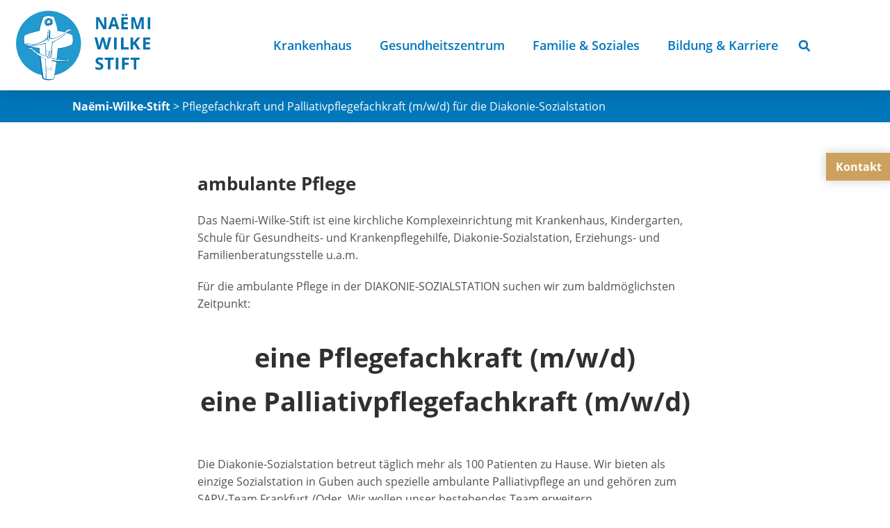

--- FILE ---
content_type: text/html; charset=UTF-8
request_url: https://www.naemi-wilke-stift.de/stellenangebote/pflegefachkraft-und-palliativpflegefachkraft-m-w-d-fuer-die-diakonie-sozialstation/
body_size: 13950
content:
<!DOCTYPE html><html lang="de-DE" class="no-js"><head><meta charset="UTF-8"><meta name="viewport" content="width=device-width, initial-scale=1"><meta name="format-detection" content="telephone=no"><link rel="profile" href="http://gmpg.org/xfn/11"><meta name='robots' content='index, follow, max-image-preview:large, max-snippet:-1, max-video-preview:-1' /><link rel="canonical" href="https://www.naemi-wilke-stift.de/stellenangebote/pflegefachkraft-und-palliativpflegefachkraft-m-w-d-fuer-die-diakonie-sozialstation/" /><meta property="og:locale" content="de_DE" /><meta property="og:type" content="article" /><meta property="og:title" content="Pflegefachkraft und Palliativpflegefachkraft (m/w/d) für die Diakonie-Sozialstation &bull; Naëmi-Wilke-Stift" /><meta property="og:description" content="ambulante Pflege Das Naemi-Wilke-Stift ist eine kirchliche Komplexeinrichtung mit Krankenhaus, Kindergarten, Schule für Gesundheits- und Krankenpflegehilfe, Diakonie-Sozialstation, Erziehungs- und Familienberatungsstelle u.a.m. Für die ambulante Pflege in der DIAKONIE-SOZIALSTATION suchen wir zum baldmöglichsten Zeitpunkt: eine Pflegefachkraft (m/w/d) eine Palliativpflegefachkraft (m/w/d) Die Diakonie-Sozialstation betreut täglich mehr als 100 Patienten zu Hause. Wir bieten als einzige Sozialstation in [&hellip;]" /><meta property="og:url" content="https://www.naemi-wilke-stift.de/stellenangebote/pflegefachkraft-und-palliativpflegefachkraft-m-w-d-fuer-die-diakonie-sozialstation/" /><meta property="og:site_name" content="Naëmi-Wilke-Stift" /><meta property="article:modified_time" content="2023-08-10T13:56:29+00:00" /><meta name="twitter:card" content="summary_large_image" /><meta name="twitter:label1" content="Geschätzte Lesezeit" /><meta name="twitter:data1" content="2 Minuten" /> <script type="application/ld+json" class="yoast-schema-graph">{"@context":"https://schema.org","@graph":[{"@type":"WebPage","@id":"https://www.naemi-wilke-stift.de/stellenangebote/pflegefachkraft-und-palliativpflegefachkraft-m-w-d-fuer-die-diakonie-sozialstation/","url":"https://www.naemi-wilke-stift.de/stellenangebote/pflegefachkraft-und-palliativpflegefachkraft-m-w-d-fuer-die-diakonie-sozialstation/","name":"Pflegefachkraft und Palliativpflegefachkraft (m/w/d) für die Diakonie-Sozialstation &bull; Naëmi-Wilke-Stift","isPartOf":{"@id":"https://www.naemi-wilke-stift.de/#website"},"datePublished":"2021-11-16T10:13:31+00:00","dateModified":"2023-08-10T13:56:29+00:00","breadcrumb":{"@id":"https://www.naemi-wilke-stift.de/stellenangebote/pflegefachkraft-und-palliativpflegefachkraft-m-w-d-fuer-die-diakonie-sozialstation/#breadcrumb"},"inLanguage":"de","potentialAction":[{"@type":"ReadAction","target":["https://www.naemi-wilke-stift.de/stellenangebote/pflegefachkraft-und-palliativpflegefachkraft-m-w-d-fuer-die-diakonie-sozialstation/"]}]},{"@type":"BreadcrumbList","@id":"https://www.naemi-wilke-stift.de/stellenangebote/pflegefachkraft-und-palliativpflegefachkraft-m-w-d-fuer-die-diakonie-sozialstation/#breadcrumb","itemListElement":[{"@type":"ListItem","position":1,"name":"Startseite","item":"https://www.naemi-wilke-stift.de/"},{"@type":"ListItem","position":2,"name":"Pflegefachkraft und Palliativpflegefachkraft (m/w/d) für die Diakonie-Sozialstation"}]},{"@type":"WebSite","@id":"https://www.naemi-wilke-stift.de/#website","url":"https://www.naemi-wilke-stift.de/","name":"Naëmi-Wilke-Stift","description":"Krankenhaus und lutherische Diakonissen-Anstalt","potentialAction":[{"@type":"SearchAction","target":{"@type":"EntryPoint","urlTemplate":"https://www.naemi-wilke-stift.de/?s={search_term_string}"},"query-input":"required name=search_term_string"}],"inLanguage":"de"}]}</script> <link rel='dns-prefetch' href='//maps.googleapis.com' /> <script type="text/javascript">window._wpemojiSettings = {"baseUrl":"https:\/\/s.w.org\/images\/core\/emoji\/14.0.0\/72x72\/","ext":".png","svgUrl":"https:\/\/s.w.org\/images\/core\/emoji\/14.0.0\/svg\/","svgExt":".svg","source":{"concatemoji":"https:\/\/www.naemi-wilke-stift.de\/wp-includes\/js\/wp-emoji-release.min.js?ver=6.1.9"}};
/*! This file is auto-generated */
!function(e,a,t){var n,r,o,i=a.createElement("canvas"),p=i.getContext&&i.getContext("2d");function s(e,t){var a=String.fromCharCode,e=(p.clearRect(0,0,i.width,i.height),p.fillText(a.apply(this,e),0,0),i.toDataURL());return p.clearRect(0,0,i.width,i.height),p.fillText(a.apply(this,t),0,0),e===i.toDataURL()}function c(e){var t=a.createElement("script");t.src=e,t.defer=t.type="text/javascript",a.getElementsByTagName("head")[0].appendChild(t)}for(o=Array("flag","emoji"),t.supports={everything:!0,everythingExceptFlag:!0},r=0;r<o.length;r++)t.supports[o[r]]=function(e){if(p&&p.fillText)switch(p.textBaseline="top",p.font="600 32px Arial",e){case"flag":return s([127987,65039,8205,9895,65039],[127987,65039,8203,9895,65039])?!1:!s([55356,56826,55356,56819],[55356,56826,8203,55356,56819])&&!s([55356,57332,56128,56423,56128,56418,56128,56421,56128,56430,56128,56423,56128,56447],[55356,57332,8203,56128,56423,8203,56128,56418,8203,56128,56421,8203,56128,56430,8203,56128,56423,8203,56128,56447]);case"emoji":return!s([129777,127995,8205,129778,127999],[129777,127995,8203,129778,127999])}return!1}(o[r]),t.supports.everything=t.supports.everything&&t.supports[o[r]],"flag"!==o[r]&&(t.supports.everythingExceptFlag=t.supports.everythingExceptFlag&&t.supports[o[r]]);t.supports.everythingExceptFlag=t.supports.everythingExceptFlag&&!t.supports.flag,t.DOMReady=!1,t.readyCallback=function(){t.DOMReady=!0},t.supports.everything||(n=function(){t.readyCallback()},a.addEventListener?(a.addEventListener("DOMContentLoaded",n,!1),e.addEventListener("load",n,!1)):(e.attachEvent("onload",n),a.attachEvent("onreadystatechange",function(){"complete"===a.readyState&&t.readyCallback()})),(e=t.source||{}).concatemoji?c(e.concatemoji):e.wpemoji&&e.twemoji&&(c(e.twemoji),c(e.wpemoji)))}(window,document,window._wpemojiSettings);</script> <style type="text/css">img.wp-smiley,
img.emoji {
	display: inline !important;
	border: none !important;
	box-shadow: none !important;
	height: 1em !important;
	width: 1em !important;
	margin: 0 0.07em !important;
	vertical-align: -0.1em !important;
	background: none !important;
	padding: 0 !important;
}</style><link rel='stylesheet' id='bb_vcparam_toggle-css' href='https://www.naemi-wilke-stift.de/wp-content/plugins/vc_carousel_anything//assets/admin/css/vcparam/vcparam-toggle.css?ver=6.1.9' type='text/css' media='all' /><link rel='stylesheet' id='wp-block-library-css' href='https://www.naemi-wilke-stift.de/wp-includes/css/dist/block-library/style.min.css?ver=6.1.9' type='text/css' media='all' /><style id='wp-block-library-inline-css' type='text/css'>.has-text-align-justify{text-align:justify;}</style><link rel='stylesheet' id='mediaelement-css' href='https://www.naemi-wilke-stift.de/wp-includes/js/mediaelement/mediaelementplayer-legacy.min.css?ver=4.2.17' type='text/css' media='all' /><link rel='stylesheet' id='wp-mediaelement-css' href='https://www.naemi-wilke-stift.de/wp-includes/js/mediaelement/wp-mediaelement.min.css?ver=6.1.9' type='text/css' media='all' /><link rel='stylesheet' id='classic-theme-styles-css' href='https://www.naemi-wilke-stift.de/wp-includes/css/classic-themes.min.css?ver=1' type='text/css' media='all' /><style id='global-styles-inline-css' type='text/css'>body{--wp--preset--color--black: #000000;--wp--preset--color--cyan-bluish-gray: #abb8c3;--wp--preset--color--white: #ffffff;--wp--preset--color--pale-pink: #f78da7;--wp--preset--color--vivid-red: #cf2e2e;--wp--preset--color--luminous-vivid-orange: #ff6900;--wp--preset--color--luminous-vivid-amber: #fcb900;--wp--preset--color--light-green-cyan: #7bdcb5;--wp--preset--color--vivid-green-cyan: #00d084;--wp--preset--color--pale-cyan-blue: #8ed1fc;--wp--preset--color--vivid-cyan-blue: #0693e3;--wp--preset--color--vivid-purple: #9b51e0;--wp--preset--gradient--vivid-cyan-blue-to-vivid-purple: linear-gradient(135deg,rgba(6,147,227,1) 0%,rgb(155,81,224) 100%);--wp--preset--gradient--light-green-cyan-to-vivid-green-cyan: linear-gradient(135deg,rgb(122,220,180) 0%,rgb(0,208,130) 100%);--wp--preset--gradient--luminous-vivid-amber-to-luminous-vivid-orange: linear-gradient(135deg,rgba(252,185,0,1) 0%,rgba(255,105,0,1) 100%);--wp--preset--gradient--luminous-vivid-orange-to-vivid-red: linear-gradient(135deg,rgba(255,105,0,1) 0%,rgb(207,46,46) 100%);--wp--preset--gradient--very-light-gray-to-cyan-bluish-gray: linear-gradient(135deg,rgb(238,238,238) 0%,rgb(169,184,195) 100%);--wp--preset--gradient--cool-to-warm-spectrum: linear-gradient(135deg,rgb(74,234,220) 0%,rgb(151,120,209) 20%,rgb(207,42,186) 40%,rgb(238,44,130) 60%,rgb(251,105,98) 80%,rgb(254,248,76) 100%);--wp--preset--gradient--blush-light-purple: linear-gradient(135deg,rgb(255,206,236) 0%,rgb(152,150,240) 100%);--wp--preset--gradient--blush-bordeaux: linear-gradient(135deg,rgb(254,205,165) 0%,rgb(254,45,45) 50%,rgb(107,0,62) 100%);--wp--preset--gradient--luminous-dusk: linear-gradient(135deg,rgb(255,203,112) 0%,rgb(199,81,192) 50%,rgb(65,88,208) 100%);--wp--preset--gradient--pale-ocean: linear-gradient(135deg,rgb(255,245,203) 0%,rgb(182,227,212) 50%,rgb(51,167,181) 100%);--wp--preset--gradient--electric-grass: linear-gradient(135deg,rgb(202,248,128) 0%,rgb(113,206,126) 100%);--wp--preset--gradient--midnight: linear-gradient(135deg,rgb(2,3,129) 0%,rgb(40,116,252) 100%);--wp--preset--duotone--dark-grayscale: url('#wp-duotone-dark-grayscale');--wp--preset--duotone--grayscale: url('#wp-duotone-grayscale');--wp--preset--duotone--purple-yellow: url('#wp-duotone-purple-yellow');--wp--preset--duotone--blue-red: url('#wp-duotone-blue-red');--wp--preset--duotone--midnight: url('#wp-duotone-midnight');--wp--preset--duotone--magenta-yellow: url('#wp-duotone-magenta-yellow');--wp--preset--duotone--purple-green: url('#wp-duotone-purple-green');--wp--preset--duotone--blue-orange: url('#wp-duotone-blue-orange');--wp--preset--font-size--small: 13px;--wp--preset--font-size--medium: 20px;--wp--preset--font-size--large: 36px;--wp--preset--font-size--x-large: 42px;--wp--preset--spacing--20: 0.44rem;--wp--preset--spacing--30: 0.67rem;--wp--preset--spacing--40: 1rem;--wp--preset--spacing--50: 1.5rem;--wp--preset--spacing--60: 2.25rem;--wp--preset--spacing--70: 3.38rem;--wp--preset--spacing--80: 5.06rem;}:where(.is-layout-flex){gap: 0.5em;}body .is-layout-flow > .alignleft{float: left;margin-inline-start: 0;margin-inline-end: 2em;}body .is-layout-flow > .alignright{float: right;margin-inline-start: 2em;margin-inline-end: 0;}body .is-layout-flow > .aligncenter{margin-left: auto !important;margin-right: auto !important;}body .is-layout-constrained > .alignleft{float: left;margin-inline-start: 0;margin-inline-end: 2em;}body .is-layout-constrained > .alignright{float: right;margin-inline-start: 2em;margin-inline-end: 0;}body .is-layout-constrained > .aligncenter{margin-left: auto !important;margin-right: auto !important;}body .is-layout-constrained > :where(:not(.alignleft):not(.alignright):not(.alignfull)){max-width: var(--wp--style--global--content-size);margin-left: auto !important;margin-right: auto !important;}body .is-layout-constrained > .alignwide{max-width: var(--wp--style--global--wide-size);}body .is-layout-flex{display: flex;}body .is-layout-flex{flex-wrap: wrap;align-items: center;}body .is-layout-flex > *{margin: 0;}:where(.wp-block-columns.is-layout-flex){gap: 2em;}.has-black-color{color: var(--wp--preset--color--black) !important;}.has-cyan-bluish-gray-color{color: var(--wp--preset--color--cyan-bluish-gray) !important;}.has-white-color{color: var(--wp--preset--color--white) !important;}.has-pale-pink-color{color: var(--wp--preset--color--pale-pink) !important;}.has-vivid-red-color{color: var(--wp--preset--color--vivid-red) !important;}.has-luminous-vivid-orange-color{color: var(--wp--preset--color--luminous-vivid-orange) !important;}.has-luminous-vivid-amber-color{color: var(--wp--preset--color--luminous-vivid-amber) !important;}.has-light-green-cyan-color{color: var(--wp--preset--color--light-green-cyan) !important;}.has-vivid-green-cyan-color{color: var(--wp--preset--color--vivid-green-cyan) !important;}.has-pale-cyan-blue-color{color: var(--wp--preset--color--pale-cyan-blue) !important;}.has-vivid-cyan-blue-color{color: var(--wp--preset--color--vivid-cyan-blue) !important;}.has-vivid-purple-color{color: var(--wp--preset--color--vivid-purple) !important;}.has-black-background-color{background-color: var(--wp--preset--color--black) !important;}.has-cyan-bluish-gray-background-color{background-color: var(--wp--preset--color--cyan-bluish-gray) !important;}.has-white-background-color{background-color: var(--wp--preset--color--white) !important;}.has-pale-pink-background-color{background-color: var(--wp--preset--color--pale-pink) !important;}.has-vivid-red-background-color{background-color: var(--wp--preset--color--vivid-red) !important;}.has-luminous-vivid-orange-background-color{background-color: var(--wp--preset--color--luminous-vivid-orange) !important;}.has-luminous-vivid-amber-background-color{background-color: var(--wp--preset--color--luminous-vivid-amber) !important;}.has-light-green-cyan-background-color{background-color: var(--wp--preset--color--light-green-cyan) !important;}.has-vivid-green-cyan-background-color{background-color: var(--wp--preset--color--vivid-green-cyan) !important;}.has-pale-cyan-blue-background-color{background-color: var(--wp--preset--color--pale-cyan-blue) !important;}.has-vivid-cyan-blue-background-color{background-color: var(--wp--preset--color--vivid-cyan-blue) !important;}.has-vivid-purple-background-color{background-color: var(--wp--preset--color--vivid-purple) !important;}.has-black-border-color{border-color: var(--wp--preset--color--black) !important;}.has-cyan-bluish-gray-border-color{border-color: var(--wp--preset--color--cyan-bluish-gray) !important;}.has-white-border-color{border-color: var(--wp--preset--color--white) !important;}.has-pale-pink-border-color{border-color: var(--wp--preset--color--pale-pink) !important;}.has-vivid-red-border-color{border-color: var(--wp--preset--color--vivid-red) !important;}.has-luminous-vivid-orange-border-color{border-color: var(--wp--preset--color--luminous-vivid-orange) !important;}.has-luminous-vivid-amber-border-color{border-color: var(--wp--preset--color--luminous-vivid-amber) !important;}.has-light-green-cyan-border-color{border-color: var(--wp--preset--color--light-green-cyan) !important;}.has-vivid-green-cyan-border-color{border-color: var(--wp--preset--color--vivid-green-cyan) !important;}.has-pale-cyan-blue-border-color{border-color: var(--wp--preset--color--pale-cyan-blue) !important;}.has-vivid-cyan-blue-border-color{border-color: var(--wp--preset--color--vivid-cyan-blue) !important;}.has-vivid-purple-border-color{border-color: var(--wp--preset--color--vivid-purple) !important;}.has-vivid-cyan-blue-to-vivid-purple-gradient-background{background: var(--wp--preset--gradient--vivid-cyan-blue-to-vivid-purple) !important;}.has-light-green-cyan-to-vivid-green-cyan-gradient-background{background: var(--wp--preset--gradient--light-green-cyan-to-vivid-green-cyan) !important;}.has-luminous-vivid-amber-to-luminous-vivid-orange-gradient-background{background: var(--wp--preset--gradient--luminous-vivid-amber-to-luminous-vivid-orange) !important;}.has-luminous-vivid-orange-to-vivid-red-gradient-background{background: var(--wp--preset--gradient--luminous-vivid-orange-to-vivid-red) !important;}.has-very-light-gray-to-cyan-bluish-gray-gradient-background{background: var(--wp--preset--gradient--very-light-gray-to-cyan-bluish-gray) !important;}.has-cool-to-warm-spectrum-gradient-background{background: var(--wp--preset--gradient--cool-to-warm-spectrum) !important;}.has-blush-light-purple-gradient-background{background: var(--wp--preset--gradient--blush-light-purple) !important;}.has-blush-bordeaux-gradient-background{background: var(--wp--preset--gradient--blush-bordeaux) !important;}.has-luminous-dusk-gradient-background{background: var(--wp--preset--gradient--luminous-dusk) !important;}.has-pale-ocean-gradient-background{background: var(--wp--preset--gradient--pale-ocean) !important;}.has-electric-grass-gradient-background{background: var(--wp--preset--gradient--electric-grass) !important;}.has-midnight-gradient-background{background: var(--wp--preset--gradient--midnight) !important;}.has-small-font-size{font-size: var(--wp--preset--font-size--small) !important;}.has-medium-font-size{font-size: var(--wp--preset--font-size--medium) !important;}.has-large-font-size{font-size: var(--wp--preset--font-size--large) !important;}.has-x-large-font-size{font-size: var(--wp--preset--font-size--x-large) !important;}
.wp-block-navigation a:where(:not(.wp-element-button)){color: inherit;}
:where(.wp-block-columns.is-layout-flex){gap: 2em;}
.wp-block-pullquote{font-size: 1.5em;line-height: 1.6;}</style><link rel='stylesheet' id='wpml-blocks-css' href='https://www.naemi-wilke-stift.de/wp-content/plugins/sitepress-multilingual-cms/dist/css/blocks/styles.css?ver=4.6.0' type='text/css' media='all' /><link rel='stylesheet' id='wpml-menu-item-0-css' href='//www.naemi-wilke-stift.de/wp-content/plugins/sitepress-multilingual-cms/templates/language-switchers/menu-item/style.min.css?ver=1' type='text/css' media='all' /><link rel='stylesheet' id='dflip-icons-style-css' href='https://www.naemi-wilke-stift.de/wp-content/plugins/3d-flipbook-dflip-lite/assets/css/themify-icons.min.css?ver=1.7.35' type='text/css' media='all' /><link rel='stylesheet' id='dflip-style-css' href='https://www.naemi-wilke-stift.de/wp-content/plugins/3d-flipbook-dflip-lite/assets/css/dflip.min.css?ver=1.7.35' type='text/css' media='all' /><link rel='stylesheet' id='newsletter-css' href='https://www.naemi-wilke-stift.de/wp-content/plugins/newsletter/style.css?ver=9.1.1' type='text/css' media='all' /><link rel='stylesheet' id='cptemplates-dsv-acf-google-maps-css' href='https://www.naemi-wilke-stift.de/wp-content/plugins/custom-page-templates/assets/css/acf-google-maps.css?ver=3.0.50' type='text/css' media='all' /><link rel='stylesheet' id='cptemplates-css' href='https://www.naemi-wilke-stift.de/wp-content/plugins/custom-page-templates/assets/css/frontend.css?ver=3.0.50' type='text/css' media='all' /><link rel='stylesheet' id='vc_plugin_table_style_css-css' href='https://www.naemi-wilke-stift.de/wp-content/plugins/easy-tables-vc/assets/css/style.min.css?ver=2.0.1' type='text/css' media='all' /><link rel='stylesheet' id='vc_plugin_themes_css-css' href='https://www.naemi-wilke-stift.de/wp-content/plugins/easy-tables-vc/assets/css/themes.min.css?ver=2.0.1' type='text/css' media='all' /><link rel='stylesheet' id='slick-css' href='https://www.naemi-wilke-stift.de/wp-content/plugins/vc_carousel_anything//assets/libs/slick/slick.css?ver=6.1.9' type='text/css' media='all' /><link rel='stylesheet' id='bb-vcuc-css' href='https://www.naemi-wilke-stift.de/wp-content/plugins/vc_carousel_anything//assets/css/style.css?ver=6.1.9' type='text/css' media='all' /><link rel='stylesheet' id='css-css' href='https://www.naemi-wilke-stift.de/wp-content/plugins/vc_responsive_pro//assets/css/style.css?ver=6.1.9' type='text/css' media='all' /><link rel='stylesheet' id='bb-css-css' href='https://www.naemi-wilke-stift.de/wp-content/plugins/vc_responsive_pro/bestbugcore//assets/css/style.css?ver=1.3.5' type='text/css' media='all' /><link rel='stylesheet' id='js_composer_front-css' href='https://www.naemi-wilke-stift.de/wp-content/plugins/js_composer/assets/css/js_composer.min.css?ver=6.9.0' type='text/css' media='all' /><link rel='stylesheet' id='parent-style-css' href='https://www.naemi-wilke-stift.de/wp-content/themes/mt_master/style.css?ver=1.0' type='text/css' media='all' /><link rel='stylesheet' id='style-css' href='https://www.naemi-wilke-stift.de/wp-content/themes/naemi-wilke-stift/style.css?ver=1.0' type='text/css' media='all' /><link rel='stylesheet' id='jetpack_css-css' href='https://www.naemi-wilke-stift.de/wp-content/plugins/jetpack/css/jetpack.css?ver=11.8.6' type='text/css' media='all' /> <script type='text/javascript' src='https://www.naemi-wilke-stift.de/wp-includes/js/jquery/jquery.min.js?ver=3.6.1' id='jquery-core-js'></script> <script type='text/javascript' id='jquery-migrate-js-after'>function vc_prettyPhoto() {jQuery(".vc_gitem-link.prettyphoto").removeClass("vc_gitem-link");}</script> <link rel="https://api.w.org/" href="https://www.naemi-wilke-stift.de/wp-json/" /><link rel="alternate" type="application/json" href="https://www.naemi-wilke-stift.de/wp-json/wp/v2/stellenangebote/2584" /><link rel="EditURI" type="application/rsd+xml" title="RSD" href="https://www.naemi-wilke-stift.de/xmlrpc.php?rsd" /><link rel="wlwmanifest" type="application/wlwmanifest+xml" href="https://www.naemi-wilke-stift.de/wp-includes/wlwmanifest.xml" /><meta name="generator" content="WordPress 6.1.9" /><link rel='shortlink' href='https://www.naemi-wilke-stift.de/?p=2584' /><link rel="alternate" type="application/json+oembed" href="https://www.naemi-wilke-stift.de/wp-json/oembed/1.0/embed?url=https%3A%2F%2Fwww.naemi-wilke-stift.de%2Fstellenangebote%2Fpflegefachkraft-und-palliativpflegefachkraft-m-w-d-fuer-die-diakonie-sozialstation%2F" /><link rel="alternate" type="text/xml+oembed" href="https://www.naemi-wilke-stift.de/wp-json/oembed/1.0/embed?url=https%3A%2F%2Fwww.naemi-wilke-stift.de%2Fstellenangebote%2Fpflegefachkraft-und-palliativpflegefachkraft-m-w-d-fuer-die-diakonie-sozialstation%2F&#038;format=xml" /><meta name="generator" content="WPML ver:4.6.0 stt:3,40;" /><style>img#wpstats{display:none}</style><link rel="apple-touch-icon" sizes="180x180" href="/wp-content/uploads/fbrfg/apple-touch-icon.png"><link rel="icon" type="image/png" sizes="32x32" href="/wp-content/uploads/fbrfg/favicon-32x32.png"><link rel="icon" type="image/png" sizes="16x16" href="/wp-content/uploads/fbrfg/favicon-16x16.png"><link rel="manifest" href="/wp-content/uploads/fbrfg/site.webmanifest"><link rel="mask-icon" href="/wp-content/uploads/fbrfg/safari-pinned-tab.svg" color="#5bbad5"><link rel="shortcut icon" href="/wp-content/uploads/fbrfg/favicon.ico"><meta name="msapplication-TileColor" content="#2d89ef"><meta name="msapplication-config" content="/wp-content/uploads/fbrfg/browserconfig.xml"><meta name="theme-color" content="#ffffff"> <script data-cfasync="false">var dFlipLocation = "https://www.naemi-wilke-stift.de/wp-content/plugins/3d-flipbook-dflip-lite/assets/"; var dFlipWPGlobal = {"text":{"toggleSound":"Turn on\/off Sound","toggleThumbnails":"Toggle Thumbnails","toggleOutline":"Toggle Outline\/Bookmark","previousPage":"Previous Page","nextPage":"Next Page","toggleFullscreen":"Toggle Fullscreen","zoomIn":"Zoom In","zoomOut":"Zoom Out","toggleHelp":"Toggle Help","singlePageMode":"Single Page Mode","doublePageMode":"Double Page Mode","downloadPDFFile":"Download PDF File","gotoFirstPage":"Goto First Page","gotoLastPage":"Goto Last Page","share":"Share","mailSubject":"I wanted you to see this FlipBook","mailBody":"Check out this site {{url}}","loading":"DearFlip: Loading "},"moreControls":"download,pageMode,startPage,endPage,sound","hideControls":"","scrollWheel":"true","backgroundColor":"#777","backgroundImage":"","height":"auto","paddingLeft":"20","paddingRight":"20","controlsPosition":"bottom","duration":800,"soundEnable":"true","enableDownload":"true","enableAnnotation":"false","enableAnalytics":"false","webgl":"true","hard":"none","maxTextureSize":"1600","rangeChunkSize":"524288","zoomRatio":1.5,"stiffness":3,"pageMode":"0","singlePageMode":"0","pageSize":"0","autoPlay":"false","autoPlayDuration":5000,"autoPlayStart":"false","linkTarget":"2","sharePrefix":"dearflip-"};</script> <style type="text/css" id="wp-custom-css">#footer .vc_icon_element-inner:hover .fa-instagram
{
	color: #cca15d;
}

select.flatpickr-monthDropdown-months { display: inline-block; }

#cn-refuse-cookie {
	background-color: #cca15d !important;
margin: 15px !important;
padding: 12px !important;
border-radius: 0 !important;
}

#cn-more-info {
	background-color: unset !important;
display: block !important;
}

.wpml-ls-menu-item > a:first-child:last-child
{
	display: none;
}

@media (min-width: 1200px) {
ul.primary-menu > li:hover > ul.sub-menu {
  height: 660px;
}
}

@media (min-width: 1200px) {
#header ul#menu-header-menu-pl > li {
  margin-top: -25px;
}
}

@media (max-width: 1199px) {
	#menu-item-wpml-ls-2-de,
	#menu-item-wpml-ls-2-pl {
		max-width: 34px;
margin-left: auto;
margin-right: auto;
	}
}



.wpb_video_widget {
	margin: 50px 0 !important;
}

@media (min-width: 992px) {
	.wpb_video_widget {
		margin: 50px -50px !important;
	}
}

.width-600 {
    max-width: 600px !important;
    margin-right: auto;
    margin-left: auto;
}

.width-700 {
    max-width: 700px !important;
    margin-right: auto;
    margin-left: auto;
}

.width-800 {
    max-width: 800px !important;
    margin-right: auto;
    margin-left: auto;
}

@media (min-width: 768px) {
body:not(.page-id-2):not(.page-id-1181) #content .vc_section.zwei-spalten > div {
  max-width: 1600px;
}
}

/* Anmeldeformulare */

.ff-el-form-check {
	margin-bottom: 10px;
	position: relative;
}

.custom-checkbox, .custom-radiobutton {
	margin-top: 0;
  margin-bottom: 0px;
  margin-right: 0px;
	position: absolute;
  top: -3px;
}

.fluentform .ff-el-form-check-label .ff-el-form-check-input {
  position: absolute;
  top: -8px;
  left: -5px;
}

.ff-el-form-check-label span:nth-child(3) {
  position: relative;
  top: -5px;
  left: 38px;
}

.custom-radiobutton.checked {
  border-color: #b2b2b2;
}

/* Datenschutz-Checkbox */

html .fluentform .ff-el-tc label.ff_tc_label > span {
  padding-top: 0px !important;
}

.fluentform .ff_t_c {
  padding: 0px 5px 0px 12px;
}</style><noscript><style>.wpb_animate_when_almost_visible { opacity: 1; }</style></noscript><title>Pflegefachkraft und Palliativpflegefachkraft (m/w/d) für die Diakonie-Sozialstation &bull; Naëmi-Wilke-Stift</title></head><body class="stellenangebote-template-default single single-stellenangebote postid-2584 wpb-js-composer js-comp-ver-6.9.0 vc_responsive cptemplate cptemplate-stellenangebote"><div id="page" class="site"><div class="site-inner"><header id="header"><div class="container-wrap"><div id="logo-wrap"> <a title="Startseite" href="https://www.naemi-wilke-stift.de"><noscript><img src="https://www.naemi-wilke-stift.de/wp-content/themes/naemi-wilke-stift/images/logo.svg" /></noscript><img class="lazyload" id="logo" src='data:image/svg+xml,%3Csvg%20xmlns=%22http://www.w3.org/2000/svg%22%20viewBox=%220%200%20210%20140%22%3E%3C/svg%3E' data-src="https://www.naemi-wilke-stift.de/wp-content/themes/naemi-wilke-stift/images/logo.svg" /></a></div><div id="nav-wrap"> <button class="hamburger hamburger--squeeze" type="button" id="menu-toggle"> <span class="hamburger-box"> <span class="hamburger-inner"></span> </span> </button><div id="site-header-menu" class="site-header-menu"><nav id="site-navigation" class="main-navigation" role="navigation" aria-label="Primary Menu"><div class="menu-header-container"><ul id="menu-header" class="primary-menu"><li id="menu-item-192" class="menu-item menu-item-type-post_type menu-item-object-page menu-item-has-children menu-item-192"><a href="https://www.naemi-wilke-stift.de/krankenhaus/">Krankenhaus</a><ul class="sub-menu"><li id="menu-item-1484" class="rubrikbild menu-item-1484"><a href="https://www.naemi-wilke-stift.de/krankenhaus/patienten-besucher/im-krankenhaus/"><noscript><img alt="Krankenhaus Guben" title="Krankenhaus Guben" src="https://www.naemi-wilke-stift.de/wp-content/uploads/210812__074931__NWSt_600px.jpg"></noscript><img class="lazyload" alt="Krankenhaus Guben" title="Krankenhaus Guben" src='data:image/svg+xml,%3Csvg%20xmlns=%22http://www.w3.org/2000/svg%22%20viewBox=%220%200%20210%20140%22%3E%3C/svg%3E' data-src="https://www.naemi-wilke-stift.de/wp-content/uploads/210812__074931__NWSt_600px.jpg"><div class="menu-bild-text">Ihr Aufenthalt</div></a></li><li id="menu-item-1472" class="navcolumn menu-item menu-item-type-custom menu-item-object-custom menu-item-has-children menu-item-1472"><a href="#">Spalte 1</a><ul class="sub-menu"><li id="menu-item-606" class="patienten-menu menu-item menu-item-type-post_type menu-item-object-page menu-item-has-children menu-item-606"><a href="https://www.naemi-wilke-stift.de/krankenhaus/patienten-besucher/">Patienten &#038; Besucher</a><ul class="sub-menu"><li id="menu-item-331" class="menu-item menu-item-type-post_type menu-item-object-page menu-item-331"><a href="https://www.naemi-wilke-stift.de/krankenhaus/patienten-besucher/vor-dem-aufenthalt/">Vor dem Aufenthalt</a></li><li id="menu-item-332" class="menu-item menu-item-type-post_type menu-item-object-page menu-item-332"><a href="https://www.naemi-wilke-stift.de/krankenhaus/patienten-besucher/im-krankenhaus/">Im Krankenhaus</a></li><li id="menu-item-1782" class="menu-item menu-item-type-post_type menu-item-object-page menu-item-1782"><a href="https://www.naemi-wilke-stift.de/krankenhaus/patienten-besucher/nach-dem-aufenthalt/">Nach dem Aufenthalt</a></li><li id="menu-item-1515" class="menu-item menu-item-type-post_type menu-item-object-page menu-item-1515"><a href="https://www.naemi-wilke-stift.de/krankenhaus/patienten-besucher/besucher/">Für Besucher</a></li><li id="menu-item-1514" class="menu-item menu-item-type-post_type menu-item-object-page menu-item-1514"><a href="https://www.naemi-wilke-stift.de/krankenhaus/patienten-besucher/anreise/">Anreise &#038; Parken</a></li></ul></li><li id="menu-item-5980" class="menu-item menu-item-type-post_type menu-item-object-page menu-item-5980"><a href="https://www.naemi-wilke-stift.de/krankenhaus/zentrales-terminmanagement/">Zentrales Terminmanagement</a></li><li id="menu-item-4444" class="menu-item menu-item-type-post_type menu-item-object-page menu-item-4444"><a href="https://www.naemi-wilke-stift.de/das-naemi-magazin/">Das NAËMI-Magazin</a></li><li id="menu-item-2747" class="menu-item menu-item-type-post_type menu-item-object-page menu-item-2747"><a href="https://www.naemi-wilke-stift.de/internationales-patientenbuero/">Internationales Patientenbüro</a></li><li id="menu-item-5476" class="menu-item menu-item-type-custom menu-item-object-custom menu-item-5476"><a href="https://www.naemi-wilke-stift.de/krankenhaus/patienten-besucher/im-krankenhaus/#seelsorge">Krankenhausseelsorge</a></li><li id="menu-item-5948" class="menu-item menu-item-type-post_type menu-item-object-page menu-item-5948"><a href="https://www.naemi-wilke-stift.de/krankenhaus/patientenfuersprecher/">Patientenfürsprecher</a></li></ul></li><li id="menu-item-1473" class="navcolumn menu-item menu-item-type-custom menu-item-object-custom menu-item-has-children menu-item-1473"><a href="#">Spalte 2</a><ul class="sub-menu"><li id="menu-item-605" class="orthopaedie-menu menu-item menu-item-type-post_type menu-item-object-page menu-item-has-children menu-item-605"><a href="https://www.naemi-wilke-stift.de/krankenhaus/orthopaedie/">Zentrum für Orthopädie, Unfallchirurgie und Wirbelsäulentherapie</a><ul class="sub-menu"><li id="menu-item-1503" class="menu-item menu-item-type-custom menu-item-object-custom menu-item-1503"><a href="https://www.naemi-wilke-stift.de/krankenhaus/orthopaedie/#endoprothetikzentrum">EndoProthetikZentrum</a></li><li id="menu-item-3311" class="menu-item menu-item-type-custom menu-item-object-custom menu-item-3311"><a href="https://www.naemi-wilke-stift.de/krankenhaus/orthopaedie/#wirbelsaeulentherapie">Wirbelsäulentherapie</a></li><li id="menu-item-5302" class="menu-item menu-item-type-custom menu-item-object-custom menu-item-5302"><a href="https://www.naemi-wilke-stift.de/krankenhaus/orthopaedie/#konservative-orthopaedie-schmerztherapie">Zentrum für Konservative Orthopädie &#038; Multimodale Schmerztherapie</a></li></ul></li><li id="menu-item-604" class="chirurgie-menu menu-item menu-item-type-post_type menu-item-object-page menu-item-604"><a href="https://www.naemi-wilke-stift.de/krankenhaus/chirurgie/">Chirurgische Klinik</a></li><li id="menu-item-603" class="innere-menu menu-item menu-item-type-post_type menu-item-object-page menu-item-603"><a href="https://www.naemi-wilke-stift.de/krankenhaus/innere-medizin/">Innere Medizin / Bauchzentrum</a></li><li id="menu-item-3460" class="menu-item menu-item-type-post_type menu-item-object-page menu-item-3460"><a href="https://www.naemi-wilke-stift.de/krankenhaus/anaesthesie/">Abteilung für Anästhesie</a></li><li id="menu-item-3461" class="menu-item menu-item-type-post_type menu-item-object-page menu-item-3461"><a href="https://www.naemi-wilke-stift.de/krankenhaus/notfallzentrum/">Notfallzentrum</a></li><li id="menu-item-3998" class="menu-item menu-item-type-post_type menu-item-object-page menu-item-3998"><a href="https://www.naemi-wilke-stift.de/krankenhaus/telemedizinische-systeme/">Telemedizinische Systeme</a></li></ul></li><li id="menu-item-1521" class="menu-item menu-item-type-custom menu-item-object-custom menu-item-has-children menu-item-1521"><a href="#">Spalte 3</a><ul class="sub-menu"><li id="menu-item-1520" class="menu-item menu-item-type-post_type menu-item-object-page menu-item-has-children menu-item-1520"><a href="https://www.naemi-wilke-stift.de/krankenhaus/verwaltung/">Krankenhausverwaltung</a><ul class="sub-menu"><li id="menu-item-1700" class="menu-item menu-item-type-post_type menu-item-object-page menu-item-1700"><a href="https://www.naemi-wilke-stift.de/krankenhaus/verwaltung/qualitaetsmanagement/">Qualitätsmanagement und Hygiene</a></li><li id="menu-item-1690" class="menu-item menu-item-type-post_type menu-item-object-page menu-item-1690"><a href="https://www.naemi-wilke-stift.de/krankenhaus/verwaltung/mitarbeitervertretungen/">Mitarbeitendenvertretungen (MAV)</a></li></ul></li><li id="menu-item-1523" class="menu-item menu-item-type-post_type menu-item-object-page menu-item-1523"><a href="https://www.naemi-wilke-stift.de/stiftung/">Die Stiftung</a></li><li id="menu-item-3997" class="menu-item menu-item-type-post_type menu-item-object-page menu-item-3997"><a href="https://www.naemi-wilke-stift.de/stiftung/projekt-und-entwicklungszentrum/">Projekt- und Entwicklungszentrum</a></li><li id="menu-item-6608" class="menu-item menu-item-type-post_type menu-item-object-page menu-item-6608"><a href="https://www.naemi-wilke-stift.de/krankenhaus/gesundheitskooperation/">Gesundheitskooperation &#8220;Naëmi+&#8221;</a></li></ul></li></ul></li><li id="menu-item-91" class="menu-item menu-item-type-post_type menu-item-object-page menu-item-has-children menu-item-91"><a href="https://www.naemi-wilke-stift.de/gesundheitszentrum/">Gesundheitszentrum</a><ul class="sub-menu"><li id="menu-item-1493" class="rubrikbild menu-item-1493"><a href="https://www.naemi-wilke-stift.de/gesundheitszentrum/aerztehaus-praxen/"><noscript><img alt="Ärztehaus im Stift" title="Ärztehaus im Stift" src="https://www.naemi-wilke-stift.de/wp-content/uploads/Guben-021_600px.jpg"></noscript><img class="lazyload" alt="Ärztehaus im Stift" title="Ärztehaus im Stift" src='data:image/svg+xml,%3Csvg%20xmlns=%22http://www.w3.org/2000/svg%22%20viewBox=%220%200%20210%20140%22%3E%3C/svg%3E' data-src="https://www.naemi-wilke-stift.de/wp-content/uploads/Guben-021_600px.jpg"><div class="menu-bild-text">Ärztehaus</div></a></li><li id="menu-item-1474" class="navcolumn menu-item menu-item-type-custom menu-item-object-custom menu-item-has-children menu-item-1474"><a href="#">Spalte 1</a><ul class="sub-menu"><li id="menu-item-1263" class="menu-item menu-item-type-post_type menu-item-object-page menu-item-has-children menu-item-1263"><a href="https://www.naemi-wilke-stift.de/gesundheitszentrum/aerztehaus-praxen/">Ärztehaus</a><ul class="sub-menu"><li id="menu-item-1267" class="menu-item menu-item-type-post_type menu-item-object-page menu-item-1267"><a href="https://www.naemi-wilke-stift.de/gesundheitszentrum/aerztehaus-praxen/hausarztpraxis-fr-dr-schuetze/">Hausarztpraxis Dr. med. Schütze</a></li><li id="menu-item-1308" class="menu-item menu-item-type-post_type menu-item-object-page menu-item-1308"><a href="https://www.naemi-wilke-stift.de/gesundheitszentrum/aerztehaus-praxen/hausarztpraxis-diana-peters/">Hausarztpraxis Diana Peters</a></li><li id="menu-item-4654" class="menu-item menu-item-type-post_type menu-item-object-page menu-item-4654"><a href="https://www.naemi-wilke-stift.de/gesundheitszentrum/aerztehaus-praxen/hausarztpraxis-christin-schaefer/">Hausarztpraxis Dr. med. Christin Schäfer</a></li><li id="menu-item-1268" class="menu-item menu-item-type-post_type menu-item-object-page menu-item-1268"><a href="https://www.naemi-wilke-stift.de/gesundheitszentrum/aerztehaus-praxen/hno-praxis-fr-dr-harnath/">Praxis für HNO-Heilkunde</a></li><li id="menu-item-1320" class="menu-item menu-item-type-post_type menu-item-object-page menu-item-1320"><a href="https://www.naemi-wilke-stift.de/gesundheitszentrum/aerztehaus-praxen/praxis-fuer-orthopaedie-guben/">Praxis für Orthopädie Guben</a></li><li id="menu-item-1319" class="menu-item menu-item-type-post_type menu-item-object-page menu-item-1319"><a href="https://www.naemi-wilke-stift.de/gesundheitszentrum/aerztehaus-praxen/praxis-fuer-orthopaedie-forst/">Praxis für Orthopädie Forst</a></li><li id="menu-item-1266" class="menu-item menu-item-type-post_type menu-item-object-page menu-item-1266"><a href="https://www.naemi-wilke-stift.de/gesundheitszentrum/aerztehaus-praxen/chirurgische-praxis-hr-haase/">Praxis für Chirurgie</a></li><li id="menu-item-1265" class="menu-item menu-item-type-post_type menu-item-object-page menu-item-1265"><a href="https://www.naemi-wilke-stift.de/gesundheitszentrum/aerztehaus-praxen/chirurgische-praxis-hr-dr-gracz/">Praxis für Gefäßchirurgie</a></li><li id="menu-item-1264" class="menu-item menu-item-type-post_type menu-item-object-page menu-item-1264"><a href="https://www.naemi-wilke-stift.de/gesundheitszentrum/aerztehaus-praxen/augenarzt-praxis-hr-dr-hammerstein/">Praxis für Augenheilkunde</a></li><li id="menu-item-4959" class="menu-item menu-item-type-post_type menu-item-object-page menu-item-4959"><a href="https://www.naemi-wilke-stift.de/gesundheitszentrum/aerztehaus-praxen/praxis-dipl-med-karsten-fischer/">Ambulanzzentrum Frankfurt/O.</a></li></ul></li></ul></li><li id="menu-item-1475" class="navcolumn menu-item menu-item-type-custom menu-item-object-custom menu-item-has-children menu-item-1475"><a href="#">Spalte 2</a><ul class="sub-menu"><li id="menu-item-1405" class="menu-item menu-item-type-post_type menu-item-object-page menu-item-has-children menu-item-1405"><a href="https://www.naemi-wilke-stift.de/gesundheitszentrum/therapie-beratung/">Therapie &#038; Beratung</a><ul class="sub-menu"><li id="menu-item-1401" class="menu-item menu-item-type-post_type menu-item-object-page menu-item-1401"><a href="https://www.naemi-wilke-stift.de/gesundheitszentrum/therapie-beratung/diabetesberatung/">Diabetesberatung</a></li><li id="menu-item-1404" class="menu-item menu-item-type-post_type menu-item-object-page menu-item-1404"><a href="https://www.naemi-wilke-stift.de/gesundheitszentrum/therapie-beratung/physiotherapie/">Physiotherapie</a></li><li id="menu-item-1403" class="menu-item menu-item-type-post_type menu-item-object-page menu-item-1403"><a href="https://www.naemi-wilke-stift.de/gesundheitszentrum/therapie-beratung/logopaedie/">Logopädie</a></li><li id="menu-item-1402" class="menu-item menu-item-type-post_type menu-item-object-page menu-item-1402"><a href="https://www.naemi-wilke-stift.de/gesundheitszentrum/therapie-beratung/ergotherapie/">Ergotherapie</a></li><li id="menu-item-3743" class="menu-item menu-item-type-post_type menu-item-object-page menu-item-3743"><a href="https://www.naemi-wilke-stift.de/?page_id=3741">Weiterbildungsbereich Gastroenterologie</a></li></ul></li></ul></li><li id="menu-item-1476" class="navcolumn menu-item menu-item-type-custom menu-item-object-custom menu-item-has-children menu-item-1476"><a href="#">Spalte 3</a><ul class="sub-menu"><li id="menu-item-908" class="menu-item menu-item-type-post_type menu-item-object-page menu-item-908"><a href="https://www.naemi-wilke-stift.de/familie-und-soziales/diakonie-sozialstation/">Diakonie-Sozialstation</a></li></ul></li></ul></li><li id="menu-item-93" class="menu-item menu-item-type-post_type menu-item-object-page menu-item-has-children menu-item-93"><a href="https://www.naemi-wilke-stift.de/familie-und-soziales/">Familie &#038; Soziales</a><ul class="sub-menu"><li id="menu-item-1494" class="rubrikbild menu-item-1494"><a href="https://www.naemi-wilke-stift.de/familie-und-soziales/begegnungsprojekte/"><noscript><img alt="Begegnungsprojekte in Guben" title="Begegnungsprojekte in Guben" src="https://www.naemi-wilke-stift.de/wp-content/uploads/fin132842_600px.jpg"></noscript><img class="lazyload" alt="Begegnungsprojekte in Guben" title="Begegnungsprojekte in Guben" src='data:image/svg+xml,%3Csvg%20xmlns=%22http://www.w3.org/2000/svg%22%20viewBox=%220%200%20210%20140%22%3E%3C/svg%3E' data-src="https://www.naemi-wilke-stift.de/wp-content/uploads/fin132842_600px.jpg"><div class="menu-bild-text">Begegnungsprojekte</div></a></li><li id="menu-item-1477" class="navcolumn menu-item menu-item-type-custom menu-item-object-custom menu-item-has-children menu-item-1477"><a href="#">Spalte 1</a><ul class="sub-menu"><li id="menu-item-874" class="kita-menu menu-item menu-item-type-post_type menu-item-object-page menu-item-874"><a href="https://www.naemi-wilke-stift.de/familie-und-soziales/kindertagesstaette/">Kindertagesstätte</a></li><li id="menu-item-906" class="familienberatung-menu menu-item menu-item-type-post_type menu-item-object-page menu-item-906"><a href="https://www.naemi-wilke-stift.de/familie-und-soziales/beratungsstelle/">Erziehungs- und Familienberatungsstelle</a></li><li id="menu-item-5354" class="menu-item menu-item-type-post_type menu-item-object-page menu-item-5354"><a href="https://www.naemi-wilke-stift.de/kurse-fuer-pflegende-angehoerige-aok-pfiff/">Kurse für pflegende Angehörige</a></li></ul></li><li id="menu-item-1478" class="navcolumn menu-item menu-item-type-custom menu-item-object-custom menu-item-has-children menu-item-1478"><a href="#">Spalte 2</a><ul class="sub-menu"><li id="menu-item-905" class="sozialstation-menu menu-item menu-item-type-post_type menu-item-object-page menu-item-905"><a href="https://www.naemi-wilke-stift.de/familie-und-soziales/diakonie-sozialstation/">Diakonie-Sozialstation</a></li><li id="menu-item-903" class="begegnung-menu menu-item menu-item-type-post_type menu-item-object-page menu-item-903"><a href="https://www.naemi-wilke-stift.de/familie-und-soziales/begegnungsprojekte/">Begegnungsprojekte</a></li></ul></li><li id="menu-item-1479" class="navcolumn menu-item menu-item-type-custom menu-item-object-custom menu-item-has-children menu-item-1479"><a href="#">Spalte 3</a><ul class="sub-menu"><li id="menu-item-904" class="ohne-grenzen-menu menu-item menu-item-type-post_type menu-item-object-page menu-item-904"><a href="https://www.naemi-wilke-stift.de/familie-und-soziales/gesundheit-o-grenzen/">Gesundheit ohne Grenzen</a></li><li id="menu-item-902" class="kultur-menu menu-item menu-item-type-post_type menu-item-object-page menu-item-902"><a href="https://www.naemi-wilke-stift.de/familie-und-soziales/kultur-im-stift/">Kultur und Galerie im Stift</a></li></ul></li></ul></li><li id="menu-item-333" class="menu-item menu-item-type-post_type menu-item-object-page menu-item-has-children menu-item-333"><a href="https://www.naemi-wilke-stift.de/bildung-und-karriere/">Bildung &#038; Karriere</a><ul class="sub-menu"><li id="menu-item-1495" class="rubrikbild menu-item-1495"><a href="https://www.naemi-wilke-stift.de/bildung-und-karriere/ausbildung-studium/"><noscript><img alt="Krankenhaus Guben" title="Krankenhaus Guben" src="https://www.naemi-wilke-stift.de/wp-content/uploads/fin074611_600px.jpg"></noscript><img class="lazyload" alt="Krankenhaus Guben" title="Krankenhaus Guben" src='data:image/svg+xml,%3Csvg%20xmlns=%22http://www.w3.org/2000/svg%22%20viewBox=%220%200%20210%20140%22%3E%3C/svg%3E' data-src="https://www.naemi-wilke-stift.de/wp-content/uploads/fin074611_600px.jpg"><div class="menu-bild-text">Ausbildungsstellen</div></a></li><li id="menu-item-1480" class="navcolumn menu-item menu-item-type-custom menu-item-object-custom menu-item-has-children menu-item-1480"><a href="#">Spalte 1</a><ul class="sub-menu"><li id="menu-item-1020" class="menu-item menu-item-type-post_type menu-item-object-page menu-item-1020"><a href="https://www.naemi-wilke-stift.de/bildung-und-karriere/stellenangebote/">Stellenangebote</a></li><li id="menu-item-1022" class="ausbildung-menu menu-item menu-item-type-post_type menu-item-object-page menu-item-1022"><a href="https://www.naemi-wilke-stift.de/bildung-und-karriere/ausbildung-studium/">Ausbildung</a></li><li id="menu-item-4751" class="menu-item menu-item-type-post_type menu-item-object-page menu-item-4751"><a href="https://www.naemi-wilke-stift.de/bildung-und-karriere/studium/">Facharztausbildung</a></li></ul></li><li id="menu-item-1481" class="navcolumn menu-item menu-item-type-custom menu-item-object-custom menu-item-has-children menu-item-1481"><a href="#">Spalte 2</a><ul class="sub-menu"><li id="menu-item-1023" class="weiterbildung-menu menu-item menu-item-type-post_type menu-item-object-page menu-item-1023"><a href="https://www.naemi-wilke-stift.de/bildung-und-karriere/fort-und-weiterbildung/">Fort- und Weiterbildung</a></li><li id="menu-item-1018" class="praktika-menu menu-item menu-item-type-post_type menu-item-object-page menu-item-1018"><a href="https://www.naemi-wilke-stift.de/bildung-und-karriere/praktikum-freiwilligendienste/">Praktika &#038; Freiwilligendienst</a></li></ul></li><li id="menu-item-1482" class="navcolumn menu-item menu-item-type-custom menu-item-object-custom menu-item-has-children menu-item-1482"><a href="#">Spalte 3</a><ul class="sub-menu"><li id="menu-item-1019" class="service-menu menu-item menu-item-type-post_type menu-item-object-page menu-item-1019"><a href="https://www.naemi-wilke-stift.de/bildung-und-karriere/service/">Service</a></li></ul></li></ul></li><li class="menu-button suche"><a href="javascript:void(0)">&nbsp;</a></li></ul></div></nav></div></div></div><div class="searchform-container"><div class="container-wrap"><form role="search" method="get" id="searchform" class="searchform" action="https://www.naemi-wilke-stift.de/" ><div class="search-wrapper"> <input type="text" placeholder="Suchbegriff eingeben …" value="" name="s" id="s" /> <input type="submit" id="searchsubmit" aria-label="Suchen" value="" /><div class="x-icon"></div></div></form></div></div></header><div class="einklinker-container"><div class="einklinker-inner"> <a href="#kontakt"><h3>Kontakt</h3> </a><div class="einklinker-text-oben"><h4 class="ansprechpartner">Frau Rinkert</h4><p class="mail">E-Mail: <a href="mailto:bewerbung@naemi-wilke-stift.de">bewerbung@naemi-wilke-stift.de</a></p><p class="telefon">Telefon: 03561 403 165</p><p class="freitext"></p></div></div><div class="einklinker-zusatz"><p></p></div></div><div class="breadcrumbs-wrap"><div class="breadcrumbs-container"><div class="breadcrumbs" typeof="BreadcrumbList" vocab="https://schema.org/"> <span property="itemListElement" typeof="ListItem"><a property="item" typeof="WebPage" title="Go to Naëmi-Wilke-Stift." href="https://www.naemi-wilke-stift.de" class="home" ><span property="name">Naëmi-Wilke-Stift</span></a><meta property="position" content="1"></span> &gt; <span property="itemListElement" typeof="ListItem"><span property="name" class="post post-stellenangebote current-item">Pflegefachkraft und Palliativpflegefachkraft (m/w/d) für die Diakonie-Sozialstation</span><meta property="url" content="https://www.naemi-wilke-stift.de/stellenangebote/pflegefachkraft-und-palliativpflegefachkraft-m-w-d-fuer-die-diakonie-sozialstation/"><meta property="position" content="2"></span></div></div></div><div id="content"><div class="container-wrap"><section class="vc_section"><div class="container-wrap"><div class="vc_row wpb_row vc_row-fluid"><div class="wpb_column vc_column_container vc_col-sm-12"><div class="vc_column-inner"><div class="wpb_wrapper"><div class="wpb_text_column wpb_content_element " ><div class="wpb_wrapper"><h3>ambulante Pflege</h3><p>Das Naemi-Wilke-Stift ist eine kirchliche Komplexeinrichtung mit Krankenhaus, Kindergarten, Schule für Gesundheits- und Krankenpflegehilfe, Diakonie-Sozialstation, Erziehungs- und Familienberatungsstelle u.a.m.</p><p>Für die ambulante Pflege in der DIAKONIE-SOZIALSTATION suchen wir zum baldmöglichsten Zeitpunkt:</p><h1 style="text-align: center;">eine Pflegefachkraft (m/w/d)</h1><h1 style="text-align: center;">eine Palliativpflegefachkraft (m/w/d)</h1><p>Die Diakonie-Sozialstation betreut täglich mehr als 100 Patienten zu Hause. Wir bieten als einzige Sozialstation in Guben auch spezielle ambulante Palliativpflege an und gehören zum SAPV-Team Frankfurt /Oder. Wir wollen unser bestehendes Team erweitern.</p><p>Die Stellen sind als Teilzeitstellen aber unbefristet ausgeschrieben.</p><p><strong>Wir bieten Ihnen:</strong></p><ul><li>Bezahlung nach den Arbeitsvertragsrichtlinien des Diakonischen Werkes (AVR-DWBO): Pflegefachkraft EG 7 und Palliativpflegefachkraft EG 8</li><li>Gute Arbeitsbedingungen in einem kompetenten und freundlichen Team</li><li>Unterstützung bei einem Kindergartenplatz</li><li>Erforderlichenfalls auch Unterstützung bei der Wohnraumbeschaffung, unbefristete Teilzeitstelle</li><li>eine gezielte Einführung und Einarbeitung</li></ul><p><strong>Wir erwarten:</strong></p><ul><li>Gute Fachkenntnisse ggf. auch Zusatzqualifizierungen</li><li>Teamfähigkeit</li><li>Persönliche Einsatzbereitschaft</li><li>Unterstützung der christlichen Grundwerte eines kirchlich geprägten Krankenhauses</li></ul><p>Guben liegt inmitten einer wald- und seenreichen Umgebung im Südosten des Landes Brandenburg. In der Stadt und ihrem regionalen Umfeld leben ca. 30.000 Einwohner. Alle weiterführenden Schulen sind am Ort. Das Naemi-Wilke-Stift verfügt über einen eigenen Kindergarten mit variablen Betreuungszeiten.</p><p>Die Stadt ist Grenzübergang nach Polen und liegt an der Bahnstrecke RE 1 Berlin-Frankfurt/ Oder-Cottbus. Cottbus ist in 30 Minuten, Frankfurt/Oder in 45 Minuten und Berlin in 1,5 Stunden erreichbar.</p><p>Ihr Interesse und Engagement für die Arbeit in einer diakonischen Einrichtung vorausgesetzt, stehen wir für Rückfragen gern zur Verfügung und bitten Sie, Ihre schriftliche Bewerbung an folgende Anschrift zu richten:</p><p><strong>Naemi-Wilke-Stift Guben<br /> </strong>Frau Rinkert<br /> Sachgebietsleitung Personalwesen<br /> Dr.-Ayrer-Straße 1-4<br /> 03172 Guben</p><p>oder per E-Mail an:<br /> <a href="mailto:bewerbung@naemi-wilke-stift.de">bewerbung@naemi-wilke-stift.de</a></p><p>&nbsp;</p><p>Es werden ausschließlich pdf-Dateien bearbeitet. Mit Einreichen Ihrer Bewerbung erklären Sie sich mit der elektronischen Erfassung einverstanden.</p><p>Weiteren Informationen über das Klinikum finden Sie auf unserer Homepage:<br /> <a href="http://www.naemi-wilke-stift.de">www.naemi-wilke-stift.de</a> und <a href="http://www.job-im-stift.de">www.job-im-stift.de</a></p><p>&nbsp;</p><p>&nbsp;</p><p>&nbsp;</p></div></div></div></div></div></div></div></section></div></div><footer id="footer"> <a id="topanchor" href="#header"></a><style type="text/css" data-type="vc_shortcodes-custom-css">.vc_custom_1732617240839{margin-bottom: 0px !important;padding-bottom: 0px !important;}</style><div class="container-wrap"><section class="vc_section footer-1"><div class="container-wrap"><div class="vc_row wpb_row vc_row-fluid"><div class="wpb_column vc_column_container vc_col-sm-12 vc_col-md-4"><div class="vc_column-inner"><div class="wpb_wrapper"><div class="wpb_text_column wpb_content_element " ><div class="wpb_wrapper"><p><a href="https://www.naemi-wilke-stift.de/krankenhaus/">Krankenhaus</a></p></div></div><div class="wpb_text_column wpb_content_element " ><div class="wpb_wrapper"><p><a href="https://www.naemi-wilke-stift.de/gesundheitszentrum/">Gesundheitszentrum</a></p></div></div></div></div></div><div class="wpb_column vc_column_container vc_col-sm-12 vc_col-md-4"><div class="vc_column-inner"><div class="wpb_wrapper"><div class="wpb_text_column wpb_content_element " ><div class="wpb_wrapper"><p><a href="https://www.naemi-wilke-stift.de/familie-und-soziales/">Familie &amp; Soziales</a></p></div></div><div class="wpb_text_column wpb_content_element " ><div class="wpb_wrapper"><p><a href="https://www.naemi-wilke-stift.de/bildung-und-karriere/">Bildung &amp; Karriere</a></p></div></div><div class="wpb_text_column wpb_content_element " ><div class="wpb_wrapper"><p><a href="https://www.naemi-wilke-stift.de/meldestelle-dnwg-u-meg/">Meldestelle DNWG u. MEG</a></p></div></div></div></div></div><div class="wpb_column vc_column_container vc_col-sm-12 vc_col-md-4"><div class="vc_column-inner"><div class="wpb_wrapper"><div class="wpb_text_column wpb_content_element " ><div class="wpb_wrapper"><p><a href="https://www.naemi-wilke-stift.de/impressum/">Impressum</a></p></div></div><div class="wpb_text_column wpb_content_element " ><div class="wpb_wrapper"><p><a href="https://www.naemi-wilke-stift.de/datenschutz/">Datenschutz NWS</a></p></div></div><div class="wpb_text_column wpb_content_element " ><div class="wpb_wrapper"><p><a href="https://www.naemi-wilke-stift.de/datenschutz-dnwg-und-meg/">Datenschutz DNWG und MEG</a></p></div></div></div></div></div></div></div></section></div><div class="container-wrap"><section class="vc_section footer-2"><div class="container-wrap"><div class="vc_row wpb_row vc_row-fluid"><div class="wpb_column vc_column_container vc_col-sm-12"><div class="vc_column-inner"><div class="wpb_wrapper"><div  class="wpb_single_image wpb_content_element vc_align_left   social-facebook"><figure class="wpb_wrapper vc_figure"> <a href="https://www.facebook.com/NaemiWilkeStift" target="_blank" class="vc_single_image-wrapper   vc_box_border_grey"><noscript><img width="35" height="35" src="https://www.naemi-wilke-stift.de/wp-content/uploads/facebook-25px.svg" class="vc_single_image-img attachment-full" alt="" decoding="async" title="facebook-25px" /></noscript><img width="35" height="35" src='data:image/svg+xml,%3Csvg%20xmlns=%22http://www.w3.org/2000/svg%22%20viewBox=%220%200%2035%2035%22%3E%3C/svg%3E' data-src="https://www.naemi-wilke-stift.de/wp-content/uploads/facebook-25px.svg" class="lazyload vc_single_image-img attachment-full" alt="" decoding="async" title="facebook-25px" /></a><a class="image_text"href="https://www.facebook.com/NaemiWilkeStift" target="_blank"></a></figure></div></div></div></div></div></div></section></div><div class="container-wrap"><section class="vc_section footer-2"><div class="container-wrap"><div class="vc_row wpb_row vc_row-fluid"><div class="wpb_column vc_column_container vc_col-sm-12"><div class="vc_column-inner"><div class="wpb_wrapper"><div class="vc_icon_element vc_icon_element-outer vc_custom_1732617240839 vc_icon_element-align-center"><div class="vc_icon_element-inner vc_icon_element-color-white vc_icon_element-size-md vc_icon_element-style- vc_icon_element-background-color-grey" ><span class="vc_icon_element-icon fab fa-instagram" ></span><a class="vc_icon_element-link" href="https://www.instagram.com/naemiwilkestift"  title="" target="_blank"></a></div></div></div></div></div></div></div></section></div></footer></div></div> <script>jQuery(document).ready( function($) {

	$('.bb-ultimate-carousel-slider').parents('.container-wrap').css('overflow','visible');

	$('#menu-toggle').on('click', function(){
		$(this).toggleClass('is-active');
		$('body').toggleClass('active-menu');
	});



// mobil bei Hashtag zum Anchor Scrollen

$('#site-navigation li a').on('click', function(){

		if($('body').hasClass('active-menu'))
		{
				var link = $(this).attr('href');

				if (link.indexOf("#") != -1) {

					// console.log("hashtag");
					// console.log(window.location.href);

					$('#menu-toggle').trigger('click');


					var hash = link.substring(link.indexOf('#')).replace('#', '');

					var checkdomain = window.location.href.replace('link', '').replace('/', '').replace('#', '');

					// Hashtag auf der gleichen Seite oder Unterseite?
					// domain.de/seite/#hashtag oder domain.de/#hashtag ?
					if(checkdomain == hash)
					{
						// console.log(checkdomain);
						// console.log(hash);
						window.setTimeout(function() {
							// window.location.href = link;

							var aTag = $("a[name='"+ hash +"']");
							$('html,body').animate({scrollTop: aTag.offset().top},'slow');

						}, 300);
					}
					else
					{
						// console.log(checkdomain);
						// console.log(hash);
						window.setTimeout(function() {
							window.location.href = link;
						}, 300);
					}

					return false;
				}
				//console.log(link);
				window.location.href = link;
		}

	});





	$('.menu-item-has-children > a').append('<span class="chevron bottom"></span>');

	$('.chevron').on('click', function(){
		$(this).toggleClass('bottom top');
		$(this).parents('li').toggleClass('active-menu');

		return false;
	});



		var current_Scrollposition;
		var last_ScrollPosition = 0;
		var sofort_last_ScrollPosition = 0;
		var distance = 0;
		var direction;

		jQuery(document).scroll(function() {

			"use strict";

			if($("body").hasClass("active-menu")){}
			else
			{
				// var sofort_current_Scrollposition;
				// var sofort_ContentScrollPosition_html = jQuery('html').scrollTop();
				// var sofort_ContentScrollPosition_body = jQuery('body').scrollTop();

				// if(sofort_ContentScrollPosition_html > sofort_ContentScrollPosition_body)
				// {
				// 	sofort_current_Scrollposition = sofort_ContentScrollPosition_html;
				// }
				// else
				// {
				// 	sofort_current_Scrollposition = sofort_ContentScrollPosition_body;
				// }

				// if (sofort_current_Scrollposition > sofort_last_ScrollPosition){

				// 	// downscroll code
				// 	// console.log("scrolling down sofort");
				// 	$('#header').removeClass('issticky').addClass("removesticky");

				// 	setTimeout(function () {

				// 		$('#header').removeClass('removesticky');

				// 	}, 300);

				// } else {

				// 	// upscroll code
				// 	// console.log("scrolling up sofort");

				// 	setTimeout(function () {

				// 		$('#header').not('.removesticky').addClass('issticky');

				// 	}, 300);

   				// }

				// if(sofort_current_Scrollposition <= 0)
				// {
				// 	$('#header').removeClass('issticky').addClass("removesticky");

				// 	setTimeout(function () {

				// 		$('#header').removeClass('removesticky');

				// 	}, 300);

				// 	$('#header').removeClass("notontop");
				// }
				// else
				// {
				// 	if(sofort_current_Scrollposition >= $('#header').height())
				// 	{
				// 		$('#header').addClass("notontop");
				// 	}
				// }

				// sofort_last_ScrollPosition = sofort_current_Scrollposition;



				clearTimeout(jQuery.data( this, "scrollCheck" ) );
				jQuery.data( this, "scrollCheck", setTimeout(function() {

					var ContentScrollPosition_html = jQuery('html').scrollTop();
					var ContentScrollPosition_body = jQuery('body').scrollTop();

					if(ContentScrollPosition_html > ContentScrollPosition_body)
					{
						current_Scrollposition = ContentScrollPosition_html;
					}
					else
					{
						current_Scrollposition = ContentScrollPosition_body;

						distance = 0;
					}

					if(current_Scrollposition < last_ScrollPosition)
					{
						// console.log("scroll up");
						// wenn letzte Richtung eine andere war
						if(direction == "down")
						{
							distance = 0;
						}
						direction = "up";
						distance = distance + 1;

						$('#header').removeClass("removesticky");

						if(current_Scrollposition >= $('#header').height())
						{
							$('#header').addClass("notontop");
						}
						else
						{
							$('#header').removeClass("notontop");
						}

						if(distance >= 30)
						{
							$('#header').addClass('issticky');
						}
					}
					else
					{
						// console.log("scroll down");
						// wenn letzte Richtung eine andere war
						if(direction == "up")
						{
							distance = 0;
						}
						direction = "down";
						distance = distance + 1;

						if(distance >= 10)
						{
							$('#header').removeClass("notontop").addClass("removesticky");
						}
					}

					// console.log(distance);

					last_ScrollPosition = current_Scrollposition;

				}, 0) ); //250
			}

		});




  // // Add smooth scrolling to all links
  // $("a").on('click', function(event) {

	// 	// Make sure this.hash has a value before overriding default behavior
	// 	if (this.hash !== "") {
	// 		// Prevent default anchor click behavior
	// 		event.preventDefault();

	// 		// Store hash
	// 		var hash = this.hash;

	// 		// Using jQuery's animate() method to add smooth page scroll
	// 		// The optional number (800) specifies the number of milliseconds it takes to scroll to the specified area
	// 		$('html, body').animate({
	// 			scrollTop: $(hash).offset().top
	// 		}, 800, function(){

	// 			// Add hash (#) to URL when done scrolling (default click behavior)
	// 			window.location.hash = hash;
	// 		});
	// 	} // End if
	// });

});</script> <script type="text/html" id="wpb-modifications"></script><noscript><style>.lazyload{display:none;}</style></noscript><script data-noptimize="1">window.lazySizesConfig=window.lazySizesConfig||{};window.lazySizesConfig.loadMode=1;</script><script async data-noptimize="1" src='https://www.naemi-wilke-stift.de/wp-content/plugins/autoptimize/classes/external/js/lazysizes.min.js?ao_version=3.1.5'></script><link rel='stylesheet' id='vc_font_awesome_5_shims-css' href='https://www.naemi-wilke-stift.de/wp-content/plugins/js_composer/assets/lib/bower/font-awesome/css/v4-shims.min.css?ver=6.9.0' type='text/css' media='all' /><link rel='stylesheet' id='vc_font_awesome_5-css' href='https://www.naemi-wilke-stift.de/wp-content/plugins/js_composer/assets/lib/bower/font-awesome/css/all.min.css?ver=6.9.0' type='text/css' media='all' /> <script type='text/javascript' id='newsletter-js-extra'>var newsletter_data = {"action_url":"https:\/\/www.naemi-wilke-stift.de\/wp-admin\/admin-ajax.php"};</script> <script type='text/javascript' src='https://maps.googleapis.com/maps/api/js?key=' id='cptemplates-dsv-acf-google-maps-api-js'></script> <script type='text/javascript' id='wpb_composer_front_js-js-extra'>var vcData = {"currentTheme":{"slug":"mt_master"}};</script> <script src='https://stats.wp.com/e-202605.js' defer></script> <script>_stq = window._stq || [];
		_stq.push([ 'view', {v:'ext',blog:'204703744',post:'2584',tz:'1',srv:'www.naemi-wilke-stift.de',j:'1:11.8.6'} ]);
		_stq.push([ 'clickTrackerInit', '204703744', '2584' ]);</script><script defer src="https://www.naemi-wilke-stift.de/wp-content/cache/autoptimize/js/autoptimize_778abb77398da50957c628893dad4340.js"></script></body></html>

--- FILE ---
content_type: image/svg+xml
request_url: https://www.naemi-wilke-stift.de/wp-content/themes/naemi-wilke-stift/images/logo.svg
body_size: 45183
content:
<?xml version="1.0" encoding="utf-8"?>
<!-- Generator: Adobe Illustrator 25.3.1, SVG Export Plug-In . SVG Version: 6.00 Build 0)  -->
<svg version="1.0" id="Ebene_1" xmlns="http://www.w3.org/2000/svg" xmlns:xlink="http://www.w3.org/1999/xlink" x="0px" y="0px"
	 width="200px" height="104px" viewBox="0 0 200 104" style="enable-background:new 0 0 200 104;" xml:space="preserve">
<style type="text/css">
	.st0{fill:#2299CF;}
	.st1{fill:#FFFFFF;}
	.st2{fill:#0071AF;}
</style>
<circle id="Kreis_1_" class="st0" cx="49.8" cy="48.3" r="46.7"/>
<path id="Weiß" class="st1" d="M49.3,101.2c-2.5,0-4.8-0.5-6.3-1.4c-0.3-0.1-0.5-0.2-0.7-0.3c-0.2-0.1-0.5-0.2-0.5-0.2l0.1-0.1
	l-0.5-0.3c-0.1-0.1-0.2-1.2-0.3-1.9c-0.1-0.5-0.1-0.9-0.2-1.3l0-0.2c0-0.4-0.1-0.8-0.2-1.1c-0.1-0.2-0.1-0.4-0.1-0.7
	c-0.1-0.5-0.2-0.9-0.2-1.4c-0.1-0.7-0.2-1.3-0.3-1.9c0-0.8-0.1-1.5-0.2-2.1c-0.1-0.5-0.2-1-0.2-1.4c0,0-0.1-0.8-0.2-1.2
	c0.1-0.5,0-0.6,0-0.8c0-0.1-0.1-0.3-0.1-0.5c0-0.4-0.1-0.6-0.1-0.9c-0.1-0.2-0.1-0.4-0.1-0.7c-0.1-0.4-0.1-0.8-0.2-1.2
	c0-0.2,0-0.5-0.1-0.7c-0.1-0.6-0.2-1.2-0.2-1.7c-0.1-0.7-0.1-1.4-0.3-2.2c0-0.2,0-0.3,0-0.4c0-0.1-0.1-1-0.2-1.9
	c-0.1-1.2-0.2-2.2-0.3-2.7l0-0.1l0-0.4c0-0.2-0.1-0.3-0.1-0.4l-0.1,0l0.1-0.6c0.1,0,0.1-0.1,0-0.2l-0.1-0.1l0.1-0.2l-0.3-0.2
	c0,0,0-0.1,0-0.2c0-0.1,0-0.2,0-0.2l-0.1-0.9c0,0,0,0,0,0c0-0.2,0-0.5-0.1-0.7c0-0.1-0.1-0.2-0.2-0.2l0.2-0.1l-0.3-0.5l-8-5.7
	l-4.4-4.4l-3.8-1l-1-1.9c0,0,2,0.6,2.3,0.7c-0.8-0.3-0.3-0.9,0.1-0.6c0.4,0.2,3.3,0.9,3.3,0.9l1.5,1.8l4,3.2c1.8,1.6,6.1,3.5,6,3.3
	c0-0.2,0-0.7,0-0.8c0-0.2-0.1-0.3,0-0.4l0.1-0.1l-0.1-0.1c-0.1-0.1-0.1-0.3-0.1-0.5c0-0.2,0-0.4-0.1-0.5c-0.1-0.7-0.3-1.9-0.3-2.1
	c0.1-0.4,0.1-0.6-0.1-0.8c0,0,0,0,0,0c0.1,0,0-0.4,0-0.6c-0.1-0.5-0.1-1-0.2-1.3L36,55.4l-0.2,0c-0.4,0-1-0.1-1.3-0.1l-0.3-0.1
	l-0.3,0l0,0l-0.6-0.1l-0.8,0l-0.3,0c-0.3-0.2-0.6-0.2-0.8-0.2c-0.2,0-0.5,0-0.7-0.1l-0.4,0c-0.3-0.1-0.4-0.2-0.6-0.2
	c-0.9-0.1-1.8-0.3-2.7-0.6c-0.4-0.1-0.8-0.2-1.2-0.3c-0.4,0-0.5,0-0.5-0.1c-0.6-0.3-1.2-0.4-1.7-0.5c-0.2,0-0.4-0.1-0.5-0.1
	c-0.1-0.1-0.3-0.2-0.5-0.2l-0.4,0c-0.6-0.3-1-0.4-1.5-0.6c-0.6-0.2-1.2-0.4-1.7-0.6c-0.3-0.3-0.8-0.5-1.3-0.6
	c-0.5-0.2-0.9-0.4-1.3-0.6c-0.4-0.2-0.7-0.4-1.2-0.6c-0.2-0.1-0.3-0.3-0.4-0.5c-0.1-0.4-0.1-0.7-0.2-1c-0.1-0.4-0.2-0.7-0.2-1.2
	c0-0.8,0-1.6,0-2.4c-0.1-1.5-0.1-3.1,0.1-4.5c0-0.2,0-0.4,0-0.4c0.1-1,0.5-2.3,0.6-2.5c0.1-0.1,0.2-0.1,0.2-0.1
	c0.5-0.2,0.9-0.4,1.2-0.6c0.3-0.2,0.6-0.4,1-0.6c0.2,0,0.3-0.1,0.5-0.2c0.1-0.1,0.2-0.1,0.2-0.1c1.4-0.6,2.8-1.2,4.4-1.7
	c0.1,0,0.3-0.1,0.5-0.3c0.1-0.1,0.3-0.1,0.5-0.1c0.2,0,0.3,0,0.4-0.1l0.2,0l0.1-0.1c0,0,0.3-0.1,0.6-0.1c0.4,0,0.6,0,0.8-0.2
	l0.1-0.1l0-0.1c0.1,0,0.2,0,0.2,0c0.2,0,0.3,0,0.3-0.1c0.1-0.1,0.2-0.1,0.3-0.1l0.3-0.1h0l0.5-0.1c0.4-0.1,1.8-0.4,2-0.5l0.4-0.1
	l0.2-0.1c0,0,0.3,0,0.3,0c0.2,0,0.5-0.1,0.8-0.3c0.1,0,0.4-0.1,0.5-0.1c0.4,0,0.6-0.1,0.8-0.2l0,0l0.3,0c0.3,0,0.4-0.1,0.6-0.2
	c0.4-0.1,0.6-0.1,0.9-0.2c0.3-0.1,0.6-0.2,0.9-0.2c0.3-0.1,0.5-0.1,0.7-0.2l0.1,0.1l0.4,0c0.5-0.3,0.5-0.6,0.5-0.8
	c0-0.1,0-0.2,0-0.3c0.1-0.2,0.1-0.4,0.1-0.6c0-0.2,0-0.4,0.1-0.6l0.1-0.2l-0.1-0.1c0,0,0,0,0,0c0,0,0.1-0.1,0.1-0.2l0.1-0.2
	l-0.1-0.2c0.4-0.8,0.4-1.5,0.5-1.9c0-0.1,0-0.4,0-0.4l0.2-0.3l0-0.2c0-0.2,0-0.4,0-0.4l0-0.4l0,0l0.1-0.3c0-0.3,0-0.4,0.1-0.5
	c0.1-0.3,0.1-0.5,0.1-0.6l0.1-0.1c0.1-0.2,0.2-0.4,0.2-0.7l0.2-0.6c0-0.4,0.1-0.9,0.2-1l0.2,0L39,19.4c0-0.3,0-0.4,0.1-0.5
	c0.2-0.3,0.3-0.5,0.2-0.7l0-0.2c0.1-0.2,0.2-0.3,0.3-0.5c0.2-1,0.7-2.3,1.2-3.7c0.4-1.2,0.9-2.4,1.2-3.6c0.7-0.1,1.2-0.3,1.7-0.4
	c1-0.4,2.2-0.8,3.8-0.9c0.2,0,0.4,0,0.5-0.1c0.2,0,0.3,0,0.5,0c0.3-0.1,0.7-0.1,1-0.1c0.7,0,1.6,0.1,2.3,0.2C52.4,9,53,9.1,53.4,9.1
	c0.2,0,0.3,0,0.4,0c0.3,0.2,0.5,0.2,0.9,0.3c0.4,0,0.8,0.1,1.1,0.2c0.3,0,0.4,0.1,0.5,0.1c0.2,0.1,0.4,0.1,0.6,0.1
	c0.2,0.2,0.3,0.6,0.5,1c0.2,0.3,0.3,0.6,0.4,0.7l0,0.1l0.1,0.3l0.1,0.2c0.1,0.2,0.2,0.4,0.2,0.7c0.3,0.5,0.4,0.9,0.5,1.3
	c0.1,0.4,0.2,0.7,0.4,1c0.1,0.1,0.1,0.3,0.1,0.5c0,0.5,0.2,0.9,0.3,1.3c0.1,0.3,0.2,0.5,0.3,0.8c0.2,0.4,0.3,0.8,0.4,1.1
	c0.1,0.3,0.2,0.6,0.3,0.8c0,0.1,0,0.3,0.1,0.5c0.1,0.6,0.1,1.1,0.4,1.4c0.1,0.2,0.2,0.4,0.2,0.7c0,0.2,0,0.4,0.1,0.6
	c0.4,0.9,0.6,2.3,0.7,2.8l0,0.3c0,0.4,0.1,0.9,0.2,1.3c0.1,0.5,0.2,0.9,0.2,1.4l0.1,0.3l0,0.2l0.2,0.4c0,0.4,0,0.6,0.1,0.7l0.1,0.1
	l0.1,0c2.3,0.1,5.7,0.8,7.5,1.1c0.8,0.2,1.3,0.2,1.4,0.2l0.3,0c0.1,0.1,0.3,0.2,1.2,0.3l3.4-3.2c0,0,3.2-0.6,4-0.7
	c0.7-0.1,0.9,0.5-0.2,0.9c0.4-0.2,1.6-0.7,1.9-1s0.7,0,0.5,0.5c-0.2,0.4-1.7,1.9-1.7,1.9l-4.9,1.3l-0.8,1.4c2.9,0.8,6.2,2.2,8.4,3.2
	c0.1,0,0.2,0.1,0.2,0.2c0.5,1.4,0.7,2.9,0.8,4.3c0.1,0.6,0.1,1.3,0.2,1.9c0.1,2.5-0.6,6.5-0.9,7.5c0,0.1-0.1,0.2-0.3,0.3
	c-0.4,0.2-3.4,1.5-5.7,2.4c-1.3,0.5-2.7,0.8-3.7,1.1c-0.8,0.2-1.3,0.3-1.5,0.4c-0.2,0.1-1.2,0.3-1.9,0.5C70.2,54.9,70,55,69.9,55
	c-0.2,0.1-0.4,0.1-0.8,0.2c-1.1,0.2-3.5,0.6-5,0.6h-0.3l-0.1,0.3c-0.4,1.7-0.6,3.3-0.7,4.9c-0.2,1.8-0.3,3.8-0.6,5.8
	c0,0.8-0.1,1.5-0.2,2.3c-0.1,0.6-0.2,1.4-0.2,2c-0.1,0.1-0.1,0.1-0.1,0.2l3.2,0.7l10.1,0.8c0,0.2,0.7-0.6,1.5-1c0,0,2.1-0.4,3.1-0.3
	c0.3,0,0.7,0.6-0.5,0.9c2.8-0.1,2.8,0.2,2.3,0.7c-2.4,2.5-6.7,1.1-6.7,1.3c0,0.7-13.2,0.1-13.1,0.2c0,0.5-2,14.2-3.2,20.7l-0.1,0.2
	c-0.1,0.2-0.2,0.6-0.2,0.9c0,0.2-0.1,0.4-0.1,0.5c-0.1,0.4-0.2,0.8-0.2,1.2c-0.1,0.4-0.1,0.8-0.2,1.2c-0.1,0.3-0.3,0.3-0.7,0.4
	c-0.2,0-0.5,0.1-0.6,0.4c-0.2,0.3-3.1,1-5.1,1.1l-0.2,0c0,0-0.4,0-0.4,0c-0.2,0-0.3,0-0.4,0l-0.2,0L49.3,101.2z"/>
<path id="Text" class="st2" d="M121.3,28.1h-3.1V10.8h4.4l7.2,12.9h0.1c-0.1-2.2-0.2-3.8-0.2-4.8v-8.2h3.2v17.3h-4.5L121.2,15h-0.1
	c0.1,2.3,0.2,3.9,0.2,4.9V28.1z M145.7,10.8l5.9,17.3h-3.8l-1.2-4.1h-6l-1.2,4.1h-3.8l5.8-17.3H145.7z M145.8,20.9
	c-1.1-3.7-1.7-5.8-1.9-6.3c-0.1-0.5-0.2-0.9-0.3-1.2c-0.2,1-1,3.5-2.1,7.5H145.8z M163.9,25.1h-6v-4.4h5.6v-3h-5.6v-3.8h6v-3h-9.5
	v17.3h9.5V25.1z M157,9.1c0.5,0,0.9-0.1,1.2-0.4c0.3-0.3,0.4-0.7,0.4-1.1c0-0.5-0.1-0.9-0.4-1.2c-0.3-0.3-0.7-0.4-1.2-0.4
	c-0.5,0-0.9,0.1-1.2,0.4c-0.3,0.3-0.4,0.7-0.4,1.2c0,0.5,0.1,0.9,0.4,1.2C156.1,9,156.5,9.1,157,9.1z M161.5,9.1
	c0.5,0,0.9-0.1,1.2-0.4c0.3-0.3,0.4-0.7,0.4-1.1c0-0.5-0.1-0.9-0.4-1.2c-0.3-0.3-0.7-0.4-1.2-0.4c-0.5,0-0.8,0.1-1.1,0.4
	c-0.3,0.3-0.5,0.7-0.5,1.2c0,0.5,0.2,0.9,0.5,1.2C160.7,9,161.1,9.1,161.5,9.1z M183.4,19.9v8.2h3.3V10.8h-4.8L177.7,24h-0.1
	l-3.9-13.2H169v17.3h3.1v-8c0-0.9-0.1-2.8-0.2-5.5h0.1l4,13.5h3.2l4.3-13.5h0.1c-0.1,2.2-0.1,3.5-0.2,4
	C183.4,19.1,183.4,19.5,183.4,19.9z M196,10.8h-3.5v17.3h3.5V10.8z M135.4,57.1l4.5-17.3h-3.7l-2.2,9.4c-0.1,0.6-0.3,1.3-0.5,2.2
	c-0.2,0.9-0.3,1.7-0.4,2.3c-0.1-0.6-0.2-1.4-0.4-2.3c-0.2-0.9-0.3-1.5-0.4-2l-2.6-9.7h-3.5l-2.6,9.7c-0.2,0.5-0.3,1.2-0.5,2.2
	c-0.2,0.9-0.3,1.6-0.3,2.1c-0.2-1.3-0.5-2.8-0.9-4.5l-2.3-9.4h-3.7l4.5,17.3h4.2l2.4-9c0.1-0.4,0.3-1.1,0.4-2c0.2-0.9,0.3-1.6,0.4-2
	c0,0.3,0.2,1,0.4,2c0.2,1,0.4,1.7,0.5,2l2.4,9.1H135.4z M147.8,39.9h-3.7v17.3h3.7V39.9z M164.8,54.1h-7.1V39.9H154v17.3h10.9V54.1z
	 M181.8,39.9h-4.1l-4.8,5.9l-1.5,2v-7.9h-3.7v17.3h3.7v-6.2l1.6-1.1l4.6,7.3h4.2l-6.2-9.6L181.8,39.9z M196,42.9v-3h-10.1v17.3H196
	v-3h-6.4v-4.4h6v-3h-6v-3.8H196z M124.2,76.2c-1.2-0.6-2-1-2.3-1.2c-0.3-0.2-0.6-0.5-0.7-0.7c-0.1-0.2-0.2-0.5-0.2-0.8
	c0-0.5,0.2-0.9,0.6-1.3c0.4-0.3,0.9-0.5,1.6-0.5c0.6,0,1.2,0.1,1.8,0.2c0.6,0.1,1.4,0.4,2.3,0.8l1.2-2.8c-0.9-0.4-1.7-0.7-2.6-0.9
	c-0.8-0.2-1.7-0.3-2.6-0.3c-1.8,0-3.3,0.4-4.3,1.3s-1.6,2.1-1.6,3.6c0,0.8,0.2,1.5,0.5,2.1c0.3,0.6,0.7,1.1,1.3,1.6
	c0.5,0.5,1.3,0.9,2.4,1.4c1.1,0.5,1.9,0.9,2.2,1.2c0.4,0.2,0.6,0.5,0.8,0.8c0.2,0.3,0.3,0.6,0.3,0.9c0,0.6-0.2,1.1-0.6,1.4
	c-0.4,0.3-1,0.5-1.8,0.5c-0.7,0-1.4-0.1-2.2-0.3c-0.8-0.2-1.8-0.6-3-1.1v3.4c1.4,0.7,3,1,4.9,1c2,0,3.6-0.4,4.7-1.3
	c1.1-0.9,1.7-2.1,1.7-3.7c0-1.1-0.3-2.1-0.9-2.8C126.9,77.7,125.8,76.9,124.2,76.2z M130.3,71.9h4.7v14.2h3.7V71.9h4.7v-3h-13V71.9z
	 M146.6,86.1h3.7V68.9h-3.7V86.1z M155.6,86.1h3.6v-6.8h5.9v-3h-5.9v-4.4h6.3v-3h-9.9V86.1z M167.7,71.9h4.7v14.2h3.7V71.9h4.7v-3
	h-13V71.9z"/>
<path id="Illu" class="st2" d="M47.4,84.9c-0.1,0-0.2-0.1-0.2-0.2c0-0.1,0.1-0.1,0.2-0.1c0,0,0,0,0,0c0.2,0,1.1,0.2,1.9,0.4
	c0.7,0.2,1.4,0.3,1.6,0.3c0.2,0,0.2,0.1,0.2,0.1c0,0.1,0,0.1-0.1,0.2c0,0-0.1,0.1-0.2,0.1c0,0-0.1,0-0.2,0c-0.1,0-0.3-0.1-0.6-0.1
	c-0.4,0-0.9-0.1-1.3-0.3c-0.2,0.1-0.5,0-0.7-0.2c0,0,0,0-0.1,0C47.9,85.2,47.5,85,47.4,84.9z M52.4,85.9c0,0.2,0.2,0.1,0.2,0.1
	c0.1,0.5-0.1,1.4,0.2,1.5c0.1,0,0.2,0.1,0.2-0.1c0-0.2-0.2-0.2,0-0.5c0.3-1.1,0.1-1.3,0.3-2.3c0,0,0-0.1,0-0.1c0,0,0.1,0,0.1-0.1
	c0-0.1,0-0.1-0.1-0.1c-0.1,0,0-0.1-0.1-0.3l0.1,0c0,0,0-1.2,0-1.4c-0.1-0.2-0.2,0-0.2,0c0,0.1-0.1,0.1-0.1,0.2
	c0,0.1-0.1,0.2-0.1,0.2c-0.1,0,0,0.1,0,0.1c0.1,0,0.1,0.1,0.1,0.2c0,0.1,0,0.1,0,0.2c-0.1,0.1-0.1,0.3,0,0.4l0,0.1c0,0,0,0,0,0
	c0,0.1,0,0.1,0,0.2c-0.1,0-0.3,0.1-0.3,0.2c0,0.1,0.1,0.1,0.1,0.1c0,0.2-0.1,0.4,0,0.5c0,0,0,0.1,0,0.1
	C52.5,85.4,52.4,85.7,52.4,85.9z M81.9,72.8C82,72.9,82,73,82,73.1c0,0.1,0,0.1-0.1,0.2c-0.4,0.3-0.6,0.7-1.2,0.8c0,0-1,0.2-1.2,0.4
	c-0.2,0.2-0.3,0.2-0.6,0.2c-0.3,0-0.4-0.1-0.8,0.1c-0.4,0.2-3-0.1-3.4-0.1c-0.3,0-0.3,0-0.5,0.1c-0.1,0,0.1,0.2-0.3,0.1
	c-1.3-0.3-2.4,0.5-3.3,0.3c-0.9-0.2-2,0-2.7-0.1c-0.7-0.2-0.8,0.1-1.1,0.1c-0.9,0.1-3.5-0.4-4-0.3c-0.5,0.1-0.6-0.2-0.8-0.1
	c0,0-0.1,0-0.1,0.1c-0.2,1.5-2,14.1-3.2,20.5l-0.1,0.2c-0.1,0.2-0.2,0.5-0.2,0.8c0,0.2-0.1,0.4-0.1,0.6c-0.1,0.4-0.2,0.7-0.2,1.1
	c-0.1,0.4-0.1,0.8-0.3,1.2c-0.2,0.5-0.5,0.5-0.9,0.6c-0.3,0-0.3,0.1-0.3,0.1c-0.4,0.6-3.6,1.2-5.4,1.4l-0.3,0l-0.3,0
	c-0.2,0-0.3,0-0.4,0c-0.1,0-0.2,0-0.3,0l-0.7,0c-2.6,0-4.9-0.5-6.5-1.5c-0.3-0.1-0.4-0.2-0.6-0.3c-0.4-0.2-0.7-0.3-0.7-0.4l0-0.2
	c0,0,0,0,0,0l-0.1,0c-0.5-0.2-0.6-1.2-0.7-2.2c-0.1-0.5-0.1-0.9-0.2-1.3l0-0.3c0-0.4-0.1-0.7-0.2-1.1c-0.1-0.2-0.1-0.5-0.1-0.7
	C40.1,93,40,92.5,40,92c-0.1-0.6-0.2-1.2-0.3-1.8c0-0.9-0.1-1.5-0.2-2.1c-0.1-0.5-0.2-1-0.2-1.5c0,0-0.1-0.7-0.2-1.1
	c0-0.1,0-0.3,0-0.4c0-0.2,0-0.3,0-0.5c0-0.1-0.1-0.3-0.1-0.6c0-0.3-0.1-0.5-0.1-0.8c-0.1-0.2-0.1-0.5-0.2-0.8
	c-0.1-0.4-0.1-0.8-0.2-1.2c0-0.2,0-0.5-0.1-0.7c-0.1-0.6-0.2-1.2-0.2-1.7c-0.1-0.7-0.1-1.4-0.3-2.2c0-0.2,0-0.3,0-0.4
	c0-0.1-0.1-1-0.2-2c-0.1-1.1-0.2-2.4-0.3-2.8l0,0l0-0.3c0,0,0,0,0,0l0-0.1c-0.1-0.3-0.2-0.5-0.1-0.7l0.2,0c0,0,0,0,0,0
	c-0.1-0.1-0.1-0.2-0.1-0.2l0,0c-0.1,0-0.1,0-0.1-0.1c0,0,0,0,0,0l-0.1,0c-0.1-0.2,0-0.3,0-0.3c-0.1-0.1-0.1-0.3-0.1-0.5
	c0-0.1,0-0.2,0-0.3l0.1-0.2c0,0,0,0,0,0c0-0.1,0-0.1,0-0.1l0,0l-0.1,0C37,68.6,37,68.3,37,68.1c0-0.2,0-0.4-0.1-0.5
	c-0.1-0.2-0.2-0.2-0.2-0.4s0.1-0.2,0.1-0.2l0,0c0,0,0,0-0.1-0.1c-0.1-0.1-0.6-0.4-0.8-0.5c-0.2-0.1-0.2-0.1-0.2-0.2c0,0-0.1,0-0.1,0
	c0,0-2.3-1.8-2.5-1.8c-0.2-0.1-0.6-0.1-0.4-0.2c0.1-0.1-0.2-0.2-0.3-0.3c0,0-0.1-0.1-0.1-0.1c-0.1,0-0.3-0.1-0.4-0.3
	c-0.1,0-0.2-0.1-0.3-0.2c0,0,0,0,0,0c-0.3-0.2-0.7-0.3-0.8-0.5c-0.1-0.2-0.1-0.3-0.2-0.2s-0.4-0.1-0.4-0.3c0,0,0,0,0,0
	c0,0-0.2,0-0.2-0.1c0-0.2-0.3-0.1-0.4-0.4c-0.2,0-0.1-0.2-0.3-0.2c-0.1,0-0.1,0-0.1,0c-0.1,0,0-0.1-0.1-0.1c-0.1,0-0.1,0-0.2-0.1
	l0,0c-0.1-0.4-0.4-0.4-0.6-0.6c-0.1-0.2-0.5-0.5-0.6-0.6c-0.1,0-0.1,0-0.2-0.1c-0.3-0.3-0.4-0.4-0.5-0.6c0,0-0.1,0-0.1-0.1
	c-0.2,0-0.2-0.2-0.3-0.3c-0.5-0.2-0.3-0.7-0.8-0.9c-0.1,0-0.1-0.2-0.2-0.2c-0.5-0.3-0.9-1.1-1.4-1.2c-0.1,0-0.1-0.1-0.2-0.1
	c-0.2,0-1.3-0.3-1.9-0.4c-0.6-0.1-2-0.6-2.4-1.7c-0.2-0.4-0.5-0.8-0.6-1.3c0-0.2,0.2-0.4,0.4-0.3c0.1,0,0.1,0.1,0.2,0.1
	c0.1,0.1,0.1,0.2,0.2,0.2c0.1,0,0.2-0.2,0.6,0.2c0.4,0.4,0.6,0.3,1.5,0.7c0.5,0.2,0.5,0.3,0.8,0.3c0.3,0,0.4-0.1,0.6,0.1
	c0.2,0.1-0.1,0.2,0.2,0.2c0.1,0,0.3,0,0.3,0.1c0,0,0,0.2-0.1,0.2c-1.3,0-1.8-0.4-2.3-0.5c-0.5,0-0.6-0.3-1-0.6
	c-0.6-0.4-0.4,0.1-0.2,0.3c0.1,0.2,0.2,0.3,0.3,0.5c0,0,0,0.1,0.1,0.1c0.5,0.4,1,0.8,1.9,0.9c0.2,0,0.2,0.1,0.4,0.2
	c0.1,0.1,0.3-0.1,0.5,0c0,0,0,0,0.1,0c0.2-0.1,0.8,0.3,1.1,0.1c0.1,0,0.2,0.1,0.2,0.1l0,0c0-0.1,0.1-0.1,0.2,0
	c0.1,0.1,0.1,0.3,0,0.4c0.1,0,0,0.2,0.2,0.3c0.4,0.2,0.1,0.4,0.7,0.8c0.1,0,0.1,0,0.1,0c0.1,0,0,0.1,0.1,0.2c0.2,0.1,0.2,0,0.3,0.2
	c0.1,0.2,0.2,0.1,0.3,0.2c0,0,0.1,0.1,0.1,0.1c0.3,0.1,0.6,0.4,0.6,0.6c0,0.2-0.1,0.1-0.1,0.1c0,0,0,0.1,0,0.1
	c0.1,0,0.1,0.1,0.1,0.1l0.3,0.2c0.1,0,0.2,0.2,0.2,0.2c0,0,0-0.1,0.1-0.1c0.3,0,0,0.4,0.5,0.7s0.6,0.6,1,0.7
	c0.4,0.1,0.2,0.3,0.5,0.3c0.3,0.1,0.5,0.3,0.7,0.5c0.2,0,0.3,0.3,0.6,0.3c0,0,0.2,0,0.2,0.1c0,0.2,0,0.2,0.3,0.5
	c0.3,0.3,0.5,0.2,0.7,0.4c0.2,0.2,0.4,0.2,0.5,0.5c0,0,0,0,0.1,0c0,0,0,0.1,0,0.1s0,0,0.1,0s0.3,0.1,0.6,0.5c0.1,0.1,0,0.1,0.4,0.3
	c0.4,0.2,0.7,0.2,0.9,0.6c0,0,0,0.1,0.1,0.1c0.1,0.1,0.4,0.2,0.5,0.3c0,0,0.1,0.1,0.1,0.1c0.4,0.3,0.9,0.4,1.3,0.7
	c0.2,0,0.3,0.2,0.5,0.2c0.2,0,0.1,0.1,0.2,0.1c0.1,0,0.2,0,0.2,0.1c0.6,0.9,2,1.3,2.5,1.4c0.5,0.2,0.2,0.3,0.6,0.4
	c0.4,0.1,0.5,0.3,0.9,0.4c0.4,0.1,0.1,0.2,0.3,0.3c0.2,0.1,1,0.4,1.4,0.7c0.2-0.1,0.2,0.2,0.3,0.2c0,0,0-0.1,0.3,0.1
	c0.1,0.1,0.5,0.2,0.8,0.4c0.1,0,0.2,0.1,0.2,0.2c0,0,0.1,0,0.2,0.1c0.3,0.2,0.1,0.4,0.3,0.6c0.2,0.3,0.1,0.6,0,1
	c-0.1,0.4,0.2,2.2,0.1,2.9c-0.1,0.7,0.1,1,0,1.4c-0.1,0.4,0.1,0.1,0.1,0.4c0,0.3,0,5.4,0.2,5.9c0,0.1,0.2,0.2,0.2,0.3
	c0.1,0.4-0.4,0.1-0.1,1c0.2,0.7,0.3,0.6,0.2,0.8c-0.1,0.2-0.2,0.1-0.2,0.3c-0.1,0.2,0,0.3,0.1,0.4c0.1,0.1,0,0.8,0.2,1.4
	c0.2,0.5,0.2,1.6,0,2.2c-0.2,0.6-0.3,0.6-0.1,1c0.1,0.4-0.1,0.4,0,0.6c0.1,0.2,0,0.2,0,0.3c0,0.1-0.1,0.8,0.1,1.2c0,0,0,0.1,0,0.1
	c0,0.1,0,0.2-0.1,0.3c0,0.1,0,0.1,0,0.2c0,0.1-0.1,0.2,0.1,0.3c0.2,0.2,0.1,1.8,0,2c0,0.1-0.2,0.1-0.1,0.2c0,0.1,0.2,1.1,0,1.5
	c-0.1,0.3,0,0.5,0,0.8c0,0.3,0.2,0.4,0,0.5c-0.2,0.1,0,0.5-0.1,0.7c0,0.1,0,0.3-0.1,0.4c-0.1,0.1-0.5,0.1-0.4-0.3
	c0.1-0.4,0-0.8-0.1-1.3c-0.2-1.3-0.1-2.9,0-4c0-1.1-0.2-1.5-0.1-1.8c0.1-0.3,0.1-0.2,0-0.5c-0.1-0.2,0.1-0.3,0.1-0.5
	c0-0.2-0.1-0.2-0.1-0.4c0-0.2,0.2-0.2,0.1-1.2c-0.2-1,0.1-2.5-0.2-3c0-0.1,0-0.2,0-0.3c0.2-0.5-0.1-1.8,0-2.1c0.2-0.3,0.1-0.2,0-0.4
	c-0.2-0.4,0-2.5-0.1-3c0-0.1,0,0,0.1-0.2c0-0.1-0.1-0.4-0.1-0.6c0.1-0.2,0-2.9-0.1-3.7c0-0.3,0-0.6,0-0.7c0.2-1.3-0.2-2.6-0.2-4.5
	c0-0.1-0.1-0.2-0.2-0.2c0,0-0.1,0-0.1,0c-0.5-0.1-2.6-1.6-3.2-1.7c-1.3-0.1-0.8-0.7-2-1c-0.2-0.1,0.1,0.2-0.1,0.1
	c-0.2,0-1-0.5-1.2-0.7c0,0.1,0,0.1,0,0.2c0.1,0.6,0.2,1.1,0.2,1.6c0,0.5,0.1,1,0.2,1.5c0.1,1.1,0.6,4.6,0.5,5.2c0,0.4,0,0.5,0.1,0.6
	c0.1,0.1,0.1,0.1,0.1,0.3c0.1,0.5,0.2,1.1,0.2,2c0,0.6,0.2,2,0.4,3.2l0.2,1.4c0.6,3.5,1.9,11.6,1.8,11.9l0,0l0.1,0.4
	c0,0.4,0,0.7,0.3,1.9c0,0.4,0,0.5,0.3,0.5c0.2,0,0.4,0.2,0.6,0.3c0.1,0.1,0.3,0.2,0.3,0.2l0.3,0.1l0-0.1c0.6,0.3,0.8,0.4,1,0.4
	l0.3,0.1c0.1,0.1,0.3,0.2,0.5,0.2l0.3,0c1.7,0.4,2.9,0.6,3.8,0.6c0,0,1,0,1.1,0c0.3,0,0.3,0,0.4,0c0.1,0,0.1,0,0.2,0c0,0,0,0,0,0
	c0.5,0,1.1-0.1,1.7-0.3c0,0,0,0,0.1,0c0,0,0.1-0.1,0.1-0.1c0,0,0-0.1,0-0.1c0-0.1,0-0.1-0.1-0.2c-0.1-0.1-0.2-0.2-0.1-0.4
	c0,0,0-0.1,0-0.1c0.1-1.5,0.2-2.9,0.3-4.4l0-0.2c0.1-0.2-0.1-0.4,0-0.7l0,0l0,0c0,0,0.1-0.2,0-0.7c-0.1-0.5,0.1-0.9,0.1-1.6
	c0-0.9,0.1-2.3,0.3-3.4c0.1-0.8,0-1,0.2-2c0-0.2,0-1,0-1.1c0.1-0.5,0.1-0.7,0.1-1.2c0,0,0,0,0,0c-0.2-0.6,0.5-1-0.1-2
	c-0.1-0.1,0.1-0.2,0.1-0.2c0-0.4-0.3-0.2-0.2-0.5c0.2-0.5-0.1-0.4,0-0.5c0.1,0,0.1-0.1,0.1-0.2c0.1-0.5,0.1-1.1,0.1-1.6
	c0-0.4,0.2-0.8,0.2-1.2c0,0,0-0.1,0-0.1c0.1-0.5,0.2-1,0-1.5c0,0,0-0.1,0-0.1c-0.1-0.7,0.4-2.5-0.3-2.5c-0.7-0.1-0.2-0.2-0.3-0.2
	c-0.2,0-0.6-0.1-0.5-0.3c0.1-0.2,0.7,0.3,1.3,0.1c0.6-0.1,1.1,0.2,1.6,0.2c0.2-0.1,0.3,0.2,0.7,0c0.4-0.1,2.3,0.7,5.4,0.4
	c0.2,0,1.4,0.3,1.5,0.3c0.1-0.1,2.4,0,2.7,0.1c0.3,0.1,4,0.3,4.6,0c0.6-0.2,1.2,0,1.9-0.2c0.7-0.2,0.7,0.1,1.1-0.1
	c0.4-0.2,0.8,0.1,0.8-0.1c0-0.2,0-0.3,0.3-0.1c0.4,0.2,2.7,0,3,0.2c0.4,0.1,1.2-0.1,1.6-0.3c0.4-0.2,1.1-0.2,1.6-0.8
	c0,0,0.2-0.2,0.3-0.2C81.5,72.8,81.7,72.6,81.9,72.8z M53.5,98.1c0.1,0.4,0,0.6,0.1,1.2c0.1,0.6,0,0.8-0.1,1c0.1,0,0.2-0.1,0.3-0.1
	c0.1,0,0.2-0.1,0.3-0.2c0.6-0.2,1-0.4,1.3-0.4c0,0,0,0,0.1,0c0.4,0,0.6-0.1,0.9-0.3c0.2-0.2,0.5-0.3,0.8-0.3c0-0.1,0.1-0.3,0.1-0.4
	c0-0.3,0-0.5,0.2-0.8c0.2-0.4,0.2-0.8,0.2-1.3l0-0.3c0.2-0.3,0.2-0.3,0.1-0.5l0,0l0.1-0.2c0.1-0.1,0.3-0.3,0.3-1.2
	c0.1-0.1,0.1-0.2,0.1-0.4c0-0.1,0-0.2,0-0.4c0.2-0.6,0.3-1.1,0.1-1.4c0.1-0.4,0.1-0.9,0.2-1.3c0.2-1.1,0.3-1.5,0.4-1.6l0,0l0.1-0.4
	c0-0.1,0.1-0.1,0.1-0.3c0-0.2,0.1-0.7,0.2-1.2c0.1-0.4,0.2-0.9,0.2-1.2l0-0.2c0,0,0-0.1,0-0.2c0-0.1,0-0.2,0-0.3l0-0.3
	c0.1-0.6,0.2-1.2,0.3-1.8c0-0.2,0-0.4,0.1-0.6c0.1-0.2,0.2-0.4,0.1-0.8c0-0.3,0-0.3,0-0.5c0.4-0.9,0.4-2.1,0.5-3.2
	c0.1-1.1,0.2-2.4,0.5-3.2c-0.1-0.1-0.3-0.1-0.3-0.1c-1.8-0.4-4-0.3-5.1-0.7c-1.1-0.4-1-0.3-1-0.1c0,0.2-0.1,0.2-0.1,0.4
	c0.1,0.2-0.4,4-0.3,4.6c0.1,0.6,0,2-0.1,2.6c0.1,0.2-0.1,0.3,0,0.5c0.1,0.2,0,2.2-0.1,3.4c0,0.3-0.1,0.5,0,1.1
	c0.2,0.8-0.2,2.2,0,3.1c0.1,0.5-0.3-0.1-0.3,0.8c0,0.3,0,0.4-0.1,0.6c-0.1,0.2,0,0.2,0,0.3c0.1,0.5-0.1,0.7,0,1.2
	c0.1,0.5,0,0.8-0.1,1.2c-0.1,0.4-0.1,0.4,0,0.7c0,0.3-0.1,3.1-0.1,3.3C53.6,98.1,53.6,98,53.5,98.1z M79.1,29.6
	c-0.1,0.2-0.1,0.2,0,0.2c0.6-0.1,1.2-0.3,2-0.6c0.5-0.2,0.8-0.4,1.2-0.7c0.1-0.1,0.1-0.2,0.2-0.2c0.1-0.1,0.2-0.3,0.3-0.5
	c0-0.1,0.1-0.1,0.1-0.2c0-0.2-0.2-0.2-0.3,0c-0.1,0.1-0.2,0-0.4,0.2c-0.3,0.4-0.5,0.4-1,0.7c-0.5,0.3-0.8,0.5-1.3,0.6
	C79.4,29.3,79.1,29.4,79.1,29.6z M77.2,72.8c0,0,0.1,0,0.2,0c0,0,0.1,0,0.1,0c0.9-0.1,2.1-0.2,3-0.4c0.2,0,0.3,0,0.5,0
	c0.3,0.1,0.6,0.1,0.8,0.2c0.2,0,0.2-0.2,0.1-0.3c-0.9-0.8-2.5,0-4.1-0.2c-0.1,0-0.1,0-0.2,0c-0.1,0.1-0.3,0-0.4,0.1
	c-0.2,0-0.5-0.1-0.6,0c-0.1,0-0.1,0.1-0.1,0.2C76.5,72.8,77,72.9,77.2,72.8z M50.9,33c0-0.2-1-0.7-1-0.7c0,0,0,0-0.1-0.1
	c0-0.1-0.1-0.1-0.2-0.1c0,0-0.1,0-0.1,0.1c-0.2,0.1,0,0.2,0,0.2c0.1,0,0.1,0.1,0.2,0.2c0.2,0.3,0.4,0.5,0.8,0.6c0.1,0,0.1,0,0.1,0
	c0-0.1,0-0.1,0-0.1S50.9,33.1,50.9,33z M44.1,17c0.3-0.3,0.7-0.7,0.4-1c0-0.1,0-0.1,0-0.2c0,0,0,0-0.1,0c0,0.2-0.2,0.4-0.4,0.6
	c-0.3-0.2-0.1-0.5,0-0.6c0.1-0.1,0.2-0.4,0.3-0.5c0.2-0.1,0.3-0.3,0.4-0.4c0.1-0.4,0.4-0.5,0.7-0.6c0.2,0,0.4,0,0.6-0.2
	c0.1-0.2,0.3,0,0.4,0c-0.1-0.5,0.2-0.9,0.5-1.3c0.5-0.1,1-0.3,1.3-0.8h0.1c0,0,0.1-0.1,0.2-0.1c0.1-0.2,0.4-0.3,0.6-0.4
	c-0.1,0.3-0.4,0.5-0.5,0.8c0,0.1,0,0.2-0.1,0.2l-0.1,0.1c0.2,0.1,0.2,0,0.3-0.1v0.2c0,0,0.1,0,0.2,0c0.1-0.2,0.3-0.2,0.4-0.3
	c0.2-0.3,0.6-0.2,0.7-0.5c0.1,0.1,0.2,0.1,0.3,0v0c0.2-0.1,0.4,0,0.5,0.1c0.1,0.1,0.1,0.1,0.2,0.1c0.3,0.1,0.5,0.3,0.7,0.5
	c0.2-0.3,0.2-0.8,0.7-0.9c0.2,0,0.1,0.2,0.2,0.3l-0.1,0c-0.1,0-0.1,0.2-0.2,0.3c-0.1,0.4-0.3,0.7-0.2,1.1c0.6-0.2,1.2,0,1.8-0.3
	l0.3-0.2l0.1,0.1h0.1c0.1,0.2-0.1,0.4-0.3,0.5c0.1,0.1,0.1,0.2,0.2,0.2c0.2,0.1,0.2,0.3,0.3,0.5c0,0,0.1,0,0.1,0l0,0.1l0,0
	c0.4,0.2,1.7,2.5,0.5,2L55,15.9c0,0,0,0,0,0c0,0,0,0.1,0,0.2c-0.1,0-0.1-0.1-0.2,0v0.3c0.3,0.2,0.5,0.5,0.8,0.6c0,0-0.1,0.1-0.1,0.1
	c0,0,0.1,0.1,0.1,0.2c0.2,0.1,0.2,0.3,0.2,0.4c0,0.1,0,0.1,0,0.1v0.1c-0.1,0-0.2,0-0.3,0c0.1,0.3-0.2,0.6-0.4,0.9l0.1,0.4
	c0-0.1,0-0.1,0.1-0.2c0-0.1,0-0.1,0-0.2l0.2-0.1l0,0c0.1-0.1,0.2-0.2,0.4-0.2l0,0.1c0.2,0.2,0,0.5-0.1,0.7c-0.2,0-0.1,0.2-0.3,0.3
	c-0.1,0.5-0.1,1.5-0.9,1.4c-0.1,0-0.2,0-0.3,0.1c0,0.3-0.2,0.5-0.1,0.8h-0.1L54,22h0v0.4c0,0-0.2-0.2-0.2-0.2c0,0.1-0.1,0.2-0.2,0.3
	v0.1c-0.2,0.2-0.5-0.1-0.4-0.3c-0.2,0-0.5-0.1-0.7,0c-0.2,0-0.3-0.1-0.5-0.2c-0.1,0-0.2,0-0.2-0.1c-0.2,0.2-0.6,0.3-0.6,0.6
	c0,0-0.1,0-0.1,0c-0.1,0-0.1,0.2-0.2,0.2c0.1,0,0.3,0,0.3,0.2c-0.2,0.5-0.7,0.3-1.1,0.3c-0.2-0.2-0.4,0-0.7-0.2
	c-0.1,0-0.2-0.1-0.3-0.1l-0.1,0.1c-0.1-0.1-0.1-0.2-0.1-0.2c0,0.1,0,0.2-0.1,0.2h-0.4l0.1-0.1l0,0h-0.1c-0.1-0.1-0.1-0.2-0.1-0.3
	c-0.3,0-0.4,0.3-0.7,0.2c-0.2,0.1-0.3-0.1-0.4,0l0,0l-0.7,0.1v0c0,0-0.1,0-0.1,0v0.3L46.4,23c0,0-0.1,0.1-0.2,0.2
	c0-0.1,0-0.2-0.1-0.3c-0.2-0.2-0.2-0.4,0-0.6l0.1,0.1c0-0.1,0-0.2,0-0.3l0.1,0c0.1-0.3-0.4-0.1-0.6-0.3l0,0l-0.1-0.1v0
	c-0.2-0.1-0.3-0.4-0.6-0.5c-0.3-0.2-0.3-0.7-0.6-0.8c0-0.2-0.1-0.4-0.3-0.5c0.2-0.2,0-0.4,0-0.7c0.2-0.2,0.4,0,0.4,0.2
	c-0.1,0.1,0.1,0.3,0,0.4c0,0.1,0.1,0.2,0.2,0.3c0.1-0.3,0.4-0.3,0.5-0.5c-0.2-0.2-0.4-0.2-0.6-0.4l-0.1,0l-0.1-0.2c0,0,0-0.1,0-0.1
	c-0.6-0.2-0.5-0.9-0.7-1.4c0-0.3-0.2-0.5,0.1-0.8C43.9,16.8,44.1,16.9,44.1,17z M46,20.8c0.1,0,0.1-0.2,0.1-0.4c0-0.1,0-0.4,0-0.4
	c-0.1,0-0.3,0.2-0.3,0.3c0,0.1-0.1,0.3,0,0.4c0.1,0.1,0.2,0.3,0.4,0.3c0,0,0,0,0,0L46,20.8z M46.9,20.8c0,0,0.1,0,0.1,0
	c0,0,0.1-0.1,0.1-0.1c-0.1-0.1-0.2-0.1-0.2-0.2C46.9,20.6,46.9,20.7,46.9,20.8C46.9,20.8,46.9,20.8,46.9,20.8z M48,22
	c-0.2-0.2-0.3-0.4-0.4-0.6c-0.1,0-0.1,0-0.1,0c-0.1,0.2-0.2,0.3-0.4,0.2l-0.1,0c0.1,0.1,0.2,0.1,0.1,0.3C47.3,22.2,47.7,22,48,22
	C48,22.1,48,22,48,22C48,22,48,22,48,22z M48.6,21.4C48.6,21.4,48.6,21.4,48.6,21.4C48.6,21.4,48.6,21.4,48.6,21.4L48.6,21.4z
	 M49.3,21.2c0.1-0.1,0.2-0.2,0.3-0.2c0.1-0.1,0.2-0.1,0.4-0.2c-0.2-0.1-0.4,0.3-0.7,0.2L49.3,21.2c-0.2-0.1-0.3-0.1-0.5,0
	c0.1,0.1,0.1,0.2,0.1,0.3c0,0,0,0,0,0c0,0,0,0,0-0.1c0-0.1,0.1-0.1,0.1-0.2C49.2,21.3,49.2,21.4,49.3,21.2z M50.9,21.6
	c-0.3-0.2-0.7-0.1-0.9,0c0,0,0.1,0.1,0.1,0.1c0,0.2-0.2,0.4-0.4,0.5l-0.1-0.3c-0.1,0.1-0.2,0.1-0.2,0.2c0.2,0.2,0.3,0.5,0.6,0.2l0,0
	C50.4,22.2,50.7,22,50.9,21.6z M50.6,20.5c-0.1,0-0.2,0.1-0.3,0.2C50.4,20.7,50.5,20.6,50.6,20.5z M51,22.8C51,22.8,51,22.8,51,22.8
	C51,22.8,51,22.8,51,22.8C51,22.8,51,22.8,51,22.8z M53.5,20.9C53.5,20.9,53.4,20.8,53.5,20.9l-0.3,0c-0.1-0.3-0.3-0.2-0.6-0.2
	c-0.1,0.2-0.2,0.4-0.3,0.7c0.1,0.1,0.2,0,0.3,0.1c0.1,0,0.3,0,0.4-0.1l0.2-0.2c0.1,0,0.2-0.1,0.3-0.3C53.5,21,53.5,20.9,53.5,20.9z
	 M54.5,19.5c-0.1,0-0.2-0.2-0.3-0.1c-0.2,0.2,0,0.5,0,0.7c0.1,0,0.2,0,0.2-0.1C54.5,19.8,54.5,19.7,54.5,19.5z M53.4,17.3
	c0.2,0,0.2,0.4,0,0.5c0,0.3,0.2,0.4,0.5,0.5c0.4,0.2,0.5-0.1,0.4-0.4c-0.2-0.2-0.3-0.3-0.6-0.2l0-0.2c0,0,0,0,0-0.1
	c-0.1,0-0.2-0.2-0.1-0.3c0.3-0.2,0.5,0.1,0.8,0.2l0,0l0.1-0.1l0-0.1C54,16.8,53.6,16.5,53.4,17.3z M53.2,14.9C53.1,15,53,15,52.9,15
	c-0.1,0.2,0.3,0.4,0.4,0.6c0,0,0,0,0,0c0.1-0.1,0.1-0.3,0.2-0.5l0.1-0.3C53.5,14.8,53.3,14.9,53.2,14.9z M52.5,14.2c0,0,0,0.1,0,0.1
	c0.2-0.1,0.3-0.2,0.5-0.3C52.8,14.1,52.6,14,52.5,14.2z M51.1,13.7c-0.2,0.3-0.6,0.1-0.8,0.2c0.2,0.2,0.8,0.6,1,0.1
	C51.2,13.9,51.1,13.8,51.1,13.7z M49.9,13.4c0.3,0,0.8,0,1.1-0.1c0-0.4-0.3-0.4-0.7-0.4c-0.1,0.1-0.3,0.2-0.4,0.3
	C49.8,13.3,49.8,13.3,49.9,13.4z M49.7,14.5c0.1,0.1,0,0.2,0,0.3c0.3,0.1,0.5,0.2,0.8,0.1C50.2,14.7,49.9,14.6,49.7,14.5z
	 M49.1,14.4c0.1,0,0.2-0.1,0.3-0.1c-0.1-0.1-0.2-0.1-0.2-0.2l0,0.1C49.1,14.3,49.1,14.3,49.1,14.4z M48.1,16.1
	c-0.3,0.1-0.1,0.4-0.3,0.6c0.1,0.2,0,0.4,0.1,0.5c0.2-0.2,0.4-0.3,0.6-0.4c0.2,0.1,0.1,0.3,0.1,0.4c-0.4,0.2-0.6,0.6-0.8,1
	c0,0.3,0.2,0.8-0.2,1c-0.3-0.1-0.3-0.4-0.3-0.6c-0.3,0-0.4,0.5-0.4,0.7c0,0.1,0.2,0.2,0.3,0.2l0.1-0.1c0,0.3,0.2,0.4,0.4,0.5
	c0.1-0.3,0.1-0.6,0.3-0.8l0.3,0.2c0,0.4-0.1,0.6-0.2,1c0.3,0.1,0.6-0.1,0.8-0.3c0.1-0.1,0-0.3,0-0.4l0.2,0.1
	c0.4-0.2,0.6-0.8,1.1-0.9c0.2,0.2,0.1,0.5,0,0.6c0.1,0,0.3-0.1,0.4,0c0.4-0.1,1,0.1,1.4,0c0.1-0.1-0.1-0.3-0.1-0.4
	c0.2-0.5,0.4-0.5,0.7-0.4v0.4c0.1,0,0.2-0.1,0.3-0.1c-0.2-0.5-0.5-1-1-1.3c-0.3-0.3-0.8-0.4-1.1-0.8c0.4-0.3,0.6,0.1,1,0.2
	c0.1-0.4,0.3-0.8,0.9-1.1c-0.3-0.2-0.5-0.5-0.7-0.9l-0.1,0c-0.1,0.1-0.2,0.1-0.2,0c0.1,0.2,0.1,0.4,0,0.5c-0.4,0.1-0.7,0-1-0.1
	c-0.3,0.2-0.6,0.3-1,0.2l0-0.1c-0.2,0-0.2-0.3-0.1-0.4c-0.1-0.1-0.4-0.1-0.5-0.2C48.7,15.5,48.2,15.5,48.1,16.1z M47.3,15.1
	c0,0,0.1-0.1,0.2-0.1c0-0.1,0.1-0.1,0.1-0.2c0.1-0.1,0.1-0.1,0.1-0.2l0,0c0,0-0.1,0-0.2,0c0,0-0.1-0.1-0.1-0.1c0,0-0.1,0-0.1,0
	C47.2,14.7,47.2,15,47.3,15.1z M47.3,14c0.2,0,0.4,0.2,0.6,0.2c0.2-0.2,0.3-0.5,0.4-0.8c-0.4-0.5-0.7,0.1-1.1,0.2
	c0,0.1,0,0.1-0.1,0.2C46.9,14.1,47.2,14.1,47.3,14z M46.6,16.4c-0.2,0.2-0.4,0.1-0.6,0.2c0.2,0.3,0.1,0.3,0.4,0.2
	c-0.1,0.3,0.1,0.5,0.2,0.7c0.2,0.1,0.1,0.3,0.2,0.4c0.1-0.1,0.3-0.2,0.3-0.3c0-0.1,0-0.2,0-0.3c0-0.2,0-0.2-0.1-0.2
	c0-0.1,0-0.1,0-0.2c-0.1-0.1-0.1-0.2-0.2-0.2c-0.1-0.2,0-0.4,0.1-0.5c0,0,0,0,0,0c0,0-0.1,0-0.1,0v0c-0.1,0-0.1,0.2-0.1,0.2
	L46.6,16.4z M45.2,15.8c0,0,0.1,0,0.2-0.1l0.1-0.2c0.1,0.1,0.1,0.2,0.3,0.1c0.2-0.1,0.5-0.2,0.8-0.3c-0.1-0.2-0.1-0.5-0.2-0.6
	c-0.1,0.1-0.3,0.1-0.4,0.1c-0.4-0.1-0.3,0.4-0.5,0.6C45.3,15.5,45.2,15.6,45.2,15.8z M45,17.9L44.9,18l0,0c-0.1,0.5,0.4,0.7,0.7,1
	c0-0.1,0.2-0.2,0.3-0.2c0.2-0.1,0.3-0.2,0.1-0.3c0-0.5-0.2-1-0.6-1.3C45.3,17.4,44.9,17.7,45,17.9z M47.7,59.3c-0.1,0-0.1,0-0.1,0
	c0,0,0,0,0,0c0,0,0,0-0.1,0c-0.1,0-0.2,0.2-0.1,0.3c0,0.1,0.3,0.2,0.4,0.3c0.1,0,0.1,0,0.2,0c0,0,0.1,0,0.1,0
	c0.1-0.1,0.1-0.1,0.1-0.3v0C48,59.4,47.8,59.3,47.7,59.3z M51.2,32.4C51.2,32.3,51.1,32.3,51.2,32.4C51,32,50.8,32,50.6,31.9
	c-0.1,0-0.2-0.1-0.3-0.1c0,0-0.1-0.1-0.2-0.1c0,0,0,0.1,0,0.3c0,0,0,0,0,0.1c0.1,0.1,0.2,0.3,0.4,0.3c0,0,0.2,0.1,0.2,0.2
	c0,0,0,0,0,0.1c0,0,0.1,0,0.1,0c0,0,0.2,0,0.3-0.2C51.2,32.4,51.2,32.4,51.2,32.4z M50.1,60.4c0,0-0.1,0.1-0.2,0
	c-0.3-0.1-0.8-0.3-0.9-0.4c-0.1-0.1-0.1-0.1-0.2-0.1c-0.1,0-0.1,0.1-0.1,0.2c0,0.2,0.1,0.2,0.2,0.3c0,0,0.1,0,0.1,0.1
	c0,0,0,0.1,0.1,0.1c0.1,0,0.1,0,0.2,0l0,0c0,0,0,0,0,0c0,0,0.1,0.1,0.1,0.1c0.1,0.1,0.2,0.2,0.3,0.1c0,0,0,0,0,0c0,0,0,0,0,0
	c0,0.1,0.1,0.1,0.2,0.1c0,0,0.1,0,0.1,0c0.1,0,0.2-0.2,0.2-0.4l0,0C50.2,60.5,50.2,60.4,50.1,60.4C50.1,60.4,50.1,60.4,50.1,60.4z
	 M84.6,50.2c-0.1,0.3-0.3,0.4-0.4,0.5c-0.4,0.3-3.6,1.6-5.8,2.4c-1.3,0.5-2.7,0.8-3.7,1.1c-0.7,0.2-1.2,0.3-1.4,0.4
	c-0.3,0.1-1.2,0.3-2,0.5c-0.5,0.1-1.1,0.2-1.2,0.3c-0.1,0.1-0.1,0.1-0.3,0.1c-0.1,0-0.3,0-0.7,0.1c-1.1,0.2-3.5,0.6-5,0.6
	c-0.4,1.7-0.6,3.3-0.7,4.9c-0.2,1.9-0.3,3.9-0.6,5.8c0,0.8-0.1,1.5-0.2,2.3c-0.1,0.6-0.2,1.3-0.2,1.9c0,0,0,0.1,0,0.1
	c0.1,0,0.2,0,0.4,0.1c0.2,0.1,0,0.2,0.3,0.2c0.4,0,0.4-0.1,0.6,0c0.3,0,1.4,0.1,1.6,0.3c0.1,0,0.1,0,0.2,0c0.1,0,0.2,0,0.3,0
	c0.5,0.1,1.1-0.1,1.6,0.1s0.4-0.1,0.6,0c0.5,0.3,1.2,0.1,1.5,0.2c0.3,0.1,0.2,0,0.3,0.1c0.1,0.1,0.2-0.1,0.5-0.1
	c0.3,0,0.4,0.2,0.9,0.3c0.6,0,1.1-0.2,1.5,0s0.7-0.1,1,0c0.3-0.2,1.1,0,1.1,0c0.4,0,0.3-0.2,0.4-0.3c0.1-0.1,1.3-0.8,2.4-0.7
	s1.1,0.1,1.6-0.2c0.2-0.1,0.8,0.2,0.7,0.4c-0.1,0.2-0.5,0.2-0.8,0.2c-0.3,0-0.5,0.2-0.9,0.1c-0.4,0-1.1,0-1.6,0.1c0,0,0,0,0,0
	c-0.6,0.3-1.1,1-2,0.9c-0.3,0-0.2-0.1-0.4,0.1c-0.2,0.1-0.7,0-1,0c-2.3-0.3-2.5,0.1-3-0.1c-0.4-0.2-0.5,0-0.8-0.2
	c-0.3-0.1-0.7,0.2-0.8-0.1c-0.1-0.2-3-0.2-3.2-0.4c-0.2-0.1-0.3-0.1-0.4,0c-0.2,0.1-0.2,0-0.3-0.1c-0.1-0.1-2.5-0.2-2.5-0.2
	c-0.2,0-0.6-0.2-0.8-0.1c-0.2,0.1-0.4,0-0.6-0.1c-0.2-0.1-0.3-0.2-0.4-0.2c-0.1,0-0.1,0.1-0.2,0c-0.1-0.1-0.7-0.3-1-0.3
	c-0.3,0.1-1.4-0.4-1.7-0.3c-0.2,0-0.3,0.1-0.5-0.1c-0.2-0.2-5.8-2.2-5.9-2.3c-0.1-0.1-0.1,0.1-0.2,0c-0.1-0.1,0-0.2-0.1-0.1
	c-0.1,0-0.3,0.7-0.4,0.7c-0.1,0-0.1,0-0.1,0.1c0,0.1,0,0.1,0,0.2c-0.1,0.1-0.1,0.4-0.3,0.6c-0.2,0.2-0.6,0.5-0.6,0.8
	c0,0.2-0.5,0.2-0.5-0.1c0-0.3,0.6-0.7,0.6-1.1c0,0,0-0.1,0-0.2c0.1,0,0.3-0.3,0.3-0.5c0-0.2,0.2-0.4,0.4-0.5
	c0.1-0.1,0.2-0.3,0.2-0.4c0-0.2,0.4-0.5,0.5-0.6c0.1-0.1,0.1-0.1,0.1-0.2c0-0.1,0-0.1,0-0.2c-0.4-0.4-0.6-0.3-0.6-0.8
	s-0.1-0.7,0-1.1c0.2-0.6,0.9-3.2,1.5-3.7c0.1,0,0.1,0,0.2-0.1c0,0,0.2-0.1,0.2,0c0.1,0.1,0.1,0.8-0.5,1.4c-0.5,0.5-0.7,2-0.7,2
	l-0.1,0.7l-0.1,0.5c0,0,0,0,0,0.1c0,0.1,0.1,0.1,0.1,0.1c0,0.3,0.1,0.5,0.2,0.6c0.1,0.1,0.2,0.1,0.3,0c0.2-0.4,0.3-0.8,0.6-1.1
	c0,0,0.1-0.1,0.1-0.1c0.1-0.3,0.1-0.7,0.4-0.9c0,0,0,0,0,0c0.3-0.5,0.3-1.3,0.8-1.7l-0.1,0c0-0.1,0-0.2,0.1-0.3
	c0.7-0.8,0.2-1,0.7-1.1c0.1,0,0.1-0.1,0.1-0.1c0-0.2,0-0.3,0-0.5c0,0,0-0.1,0-0.1c-0.1-0.2-0.3-0.4-0.4-0.6c0-0.1,0-0.2-0.1-0.2
	c-0.7,0-1.3-1-2,0.1c-0.2,0.7-0.7,1.4-0.8,2.1c0,0,0,0.1-0.1,0.1c-0.2,0.2-0.1,0.7-0.4,1c0,0,0,0.1-0.1,0.1c0,0.2-0.3,0.8-0.3,0.8
	c-0.2,0.3-0.2,0.6-0.4,0.9c0,0,0,0.1,0,0.1c0,0.2,0,0.4,0,0.4c0,0.1-0.2,0.4-0.3,0.5c0,0,0,0,0,0c-0.1,0.2-0.1,0.4-0.2,0.6
	c-0.2,1.1-0.9,2.3-0.7,3.2c0,0.3-0.2,0.9-0.4,0.5c-0.1-0.3-0.4-0.1-0.3-0.8c0-0.2,0.3-1.1,0.6-2c-0.3,0.3-0.8,0-1.1-0.1
	c-0.4-0.1-1.4-0.3-2.1-0.6c-0.7-0.3-3.6-1.5-4.1-1.6c-0.5-0.1-1.8-0.5-2-0.7c-0.2-0.2-1.2-0.6-1.3-0.7c-0.3-0.2-3-1.2-4.3-2.2
	c0,0,0,0,0,0c-0.5-0.1-0.8-0.5-1.2-0.7c-0.3-0.2-0.6-0.4-0.9-0.6l0,0c-0.2-0.2-0.5-0.3-0.6-0.6c0,0,0,0,0,0c-1.5-1-2.9-2-4.1-3.4
	c-0.2-0.1-0.2-0.3-0.4-0.4c0,0,0,0,0,0c-0.2-0.5-0.9-1.1-1.4-1.1c-0.7-0.1-1.6-0.6-3.2-0.8c-0.4,0-0.1-0.6,0.2-0.5
	c0.3,0.1,1.8,0.5,2,0.5c0.2,0,0.2,0.1,0.3,0.1c0.1,0,0.7,0.3,0.9,0.3c0.3,0,0.3,0.1,0.5,0.2c0.2,0.1,0.4,0.2,0.5,0.4
	c0.1,0.1,0.3,0.1,0.3,0.4c0.1,0.1,0.1,0.2,0.1,0.2s0.3,0.1,0.3,0.3c0,0.2,0,0.3,0.4,0.4c0.4,0.1,0.2,0.3,0.4,0.4
	c0,0,0.2,0.5,0.7,0.7c0.4,0.1,0.5,0.4,0.8,0.6c0.2,0,0.3,0.2,0.4,0.3c0,0,1,0.7,1.2,1c0.1,0.2,0.1,0.1,0.3,0.1c0.1,0,0.2,0,0.3,0.2
	c0.1,0.3,0.6,0.5,0.9,0.7c0.3,0.1,0.4,0.3,0.8,0.4c0.4,0.1,0.8,0.5,0.8,0.6c0,0,0-0.1,0.2-0.1c0.1,0.1,0.6,0.4,0.8,0.5
	c1.1,0.7,1.7,0.9,1.9,0.9c0-0.1,0-0.3,0-0.4c0-0.2-0.1-0.4,0-0.6c-0.1-0.2-0.1-0.4-0.1-0.6c0-0.2,0-0.3,0-0.4
	c-0.1-0.6-0.4-2.1-0.3-2.3c0.1-0.2,0.1-0.3,0-0.4c-0.1,0-0.1-0.2-0.2-0.9c0-0.4-0.1-0.9-0.2-1.2c-0.3,0-1-0.1-1.3-0.1l-0.3-0.1
	l-0.3,0c-0.1,0-0.3,0-0.4-0.1l-0.4-0.1l-0.3,0l-0.4,0l-0.2,0c-0.1,0-0.2,0-0.4-0.1c-0.1-0.1-0.3-0.1-0.5-0.1c-0.3,0-0.6,0-0.9-0.2
	l-0.3,0C29.9,55,29.7,55,29.6,55c-1-0.1-1.9-0.3-2.8-0.6c-0.4-0.1-0.8-0.2-1.2-0.3c-0.1,0-0.1,0-0.2,0c-0.3,0-0.4-0.1-0.5-0.1
	c-0.5-0.3-1.2-0.4-1.6-0.5c-0.4-0.1-0.5-0.1-0.6-0.2c-0.1-0.1-0.2-0.1-0.3-0.1l-0.3,0c-0.1,0-0.2,0-0.3-0.1
	c-0.4-0.1-0.9-0.3-1.4-0.5c-0.6-0.2-1.1-0.4-1.7-0.6c-0.4-0.3-0.8-0.5-1.3-0.6c-0.6-0.2-0.9-0.4-1.3-0.6c-0.4-0.2-0.7-0.4-1.1-0.5
	c-0.3-0.1-0.5-0.5-0.6-0.7c-0.1-0.4-0.1-0.7-0.2-1c-0.1-0.4-0.2-0.8-0.2-1.3c0-0.8,0-1.6,0-2.4c-0.1-1.5-0.1-3.1,0.2-4.6
	c0,0,0-0.4,0.1-0.6c0-0.8,0.4-2.2,0.6-2.5c0.1-0.2,0.3-0.3,0.5-0.3c0.4-0.1,0.7-0.3,1-0.5c0.3-0.2,0.7-0.4,1.1-0.6
	c0.2,0,0.3-0.1,0.4-0.2c0.1-0.1,0.2-0.2,0.4-0.2c1.3-0.6,2.7-1.2,4.4-1.7c0.1,0,0.2-0.1,0.3-0.2c0.2-0.2,0.5-0.2,0.7-0.2
	c0.1,0,0.2,0,0.3-0.1l0.2,0c0,0,0,0,0,0l0-0.1c0.1-0.1,0.5-0.2,0.8-0.2c0,0,0,0,0,0c0.4,0,0.4-0.1,0.5-0.1l0,0l0.1-0.2
	c0.1,0,0.2-0.1,0.3-0.1c0.1,0,0.2-0.1,0.3-0.1c0.2-0.1,0.3-0.1,0.4-0.1l0.3-0.1c0.1,0,0.2-0.1,0.3-0.1c0.2,0,0.3-0.1,0.5-0.1
	c0.2,0,1.6-0.4,1.7-0.5c0.1-0.1,0.2-0.1,0.3-0.1l0.2-0.1c0.1-0.1,0.2-0.1,0.3-0.1c0,0,0.3,0,0.3,0c0.1,0,0.4-0.1,0.6-0.2
	c0.1-0.1,0.4-0.1,0.7-0.2c0.2,0,0.5-0.1,0.6-0.1l0,0l0.2-0.1l0.2,0.1l0.2-0.1c0.1,0,0.2,0,0.3-0.1c0.1-0.1,0.2-0.1,0.3-0.1
	c0,0,0,0,0,0c0.2,0,0.4,0,0.6-0.1c0.3-0.1,0.7-0.2,0.9-0.2c0.2,0,0.4-0.1,0.5-0.1l0.2,0l0.4,0c0.2-0.1,0.2-0.3,0.1-0.4
	c0-0.1,0-0.2,0-0.4c0.1-0.2,0.1-0.4,0.1-0.6c0-0.2,0-0.4,0.1-0.7c-0.1-0.1-0.1-0.3,0.1-0.6c0,0,0-0.1,0-0.2c0.3-0.8,0.4-1.5,0.4-1.8
	c0-0.5,0-0.5,0.1-0.6l0.2-0.2c0-0.3,0-0.5,0-0.6v-0.4l0.1-0.1c0,0,0,0,0,0l0-0.1c0-0.2,0.1-0.4,0.2-0.6c0.1-0.4,0.1-0.6,0.1-0.6
	l0.2-0.2c0,0,0-0.1,0-0.5c0,0,0-0.2,0.1-0.3c0,0,0.1-1.6,0.4-1.6c0-0.1,0-0.3,0.2-0.7c0.2-0.3,0.2-0.3,0.1-0.4l0-0.3
	c0-0.2,0.1-0.3,0.1-0.3c0-0.1,0.1-0.1,0.1-0.3c0.2-1,0.7-2.4,1.2-3.8c0.4-1.1,0.9-2.3,1.2-3.5c0.1-0.2,0.2-0.2,0.3-0.2
	c0.7-0.1,1.1-0.3,1.6-0.4c1.1-0.4,2.3-0.8,3.9-0.9c0.2,0,0.3,0,0.5-0.1c0.2,0,0.3,0,0.5-0.1c0.3-0.1,0.6-0.1,1-0.1
	c0.8,0,1.6,0.1,2.4,0.2c0.6,0.1,1.1,0.2,1.5,0.2c0.1,0,0.2,0,0.3,0c0,0,0,0,0,0c0.2,0,0.3,0.1,0.4,0.2c0,0,0.3,0.1,0.5,0.1
	c0.4,0,0.8,0.1,1.2,0.2c0,0,0,0,0,0c0.2,0,0.4,0.1,0.5,0.1c0.2,0.1,0.3,0.1,0.5,0.1c0,0,0,0,0,0.1c0,0,0,0,0,0c0,0,0,0,0,0
	c0.1,0.1,0.1,0.2,0.2,0.3c0.2,0.3,0.4,0.6,0.5,0.8c0.1,0.3,0.2,0.6,0.3,0.7c0.2,0.2,0.2,0.3,0.1,0.4l0.1,0.2
	c0.1,0.2,0.2,0.4,0.2,0.8c0.2,0.4,0.4,0.8,0.5,1.2c0.1,0.3,0.2,0.7,0.4,1c0.1,0.2,0.2,0.4,0.2,0.6c0,0.5,0.1,0.8,0.3,1.2
	c0.1,0.3,0.2,0.6,0.3,0.9c0.2,0.4,0.3,0.7,0.4,1.1c0.1,0.3,0.2,0.5,0.3,0.8c0,0.2,0.1,0.4,0.1,0.6c0.1,0.5,0.1,1,0.3,1.2
	c0.2,0.3,0.3,0.6,0.3,0.9c0,0.2,0,0.3,0.1,0.5c0.4,0.9,0.6,2.4,0.7,2.9l0,0.3c0,0.4,0.1,0.8,0.2,1.2c0.1,0.5,0.2,1,0.2,1.5
	c0,0.1,0.1,0.2,0.1,0.3l0,0.2l0.1,0c0.2,0.1,0.1,0.3,0.1,0.5c0,0.1,0,0.2,0,0.3c2.4,0.1,5.7,0.8,7.6,1.1c0.7,0.1,1.2,0.2,1.3,0.2
	l0.3,0l0.2,0.1c0.1,0.1,0.8,0.2,1.1,0.2c0.3-0.3,0.7-0.7,0.9-1.1c0.1-0.3,0.3-0.2,0.5-0.3c0,0,0.1-0.1,0.2-0.2c0,0,0.2-0.2,0.2-0.4
	c0.1-0.3,0.5-0.8,1-1.1c0.5-0.3,1.4-0.2,1.9-0.4c0.5-0.2,0.7-0.2,1.2-0.3c0,0,0.3-0.2,0.8-0.2c0.2,0,0.5-0.1,0.6,0
	c0.3,0.2,0,0.4-0.3,0.5c-1.1,0.4-2,0.4-2.6,0.5c-0.6,0.1-1.1,0.3-1.3,0.4c-0.3,0.1-0.5,0.2-0.6,0.6c-0.2,0.4-0.7,0.7-0.9,1.1
	c-0.2,0.4-1.2,1.3-1.3,1.6s-0.3,0.2-0.5,0.3c-0.2,0.1-2.3,2.5-3.2,3.1c-0.9,0.6-1.3,0.6-2,1.3c-0.8,0.7-2.5,1.4-3.2,1.9
	c-0.7,0.5-0.7,0.3-1.2,0.7c-0.6,0.4-1.6,0.6-2.4,0.9c0,0-1.2,0.5-1.7,0.7c-0.1,0-0.2,0.1-0.4,0.1c-0.5,0.1-1.6,0.3-1.9,0.5
	c-0.1,0.1-0.3,0.1-0.4,0.1c-1.2,0-3.7,0-3.9-0.1c-0.2-0.1-0.3,0-0.3-0.3c0-0.2,0.3-0.1,0.5,0c0,0,1.1,0.1,1.5,0.1
	c0.4,0-0.1-0.3-0.4-0.3c-0.3,0-0.8,0-1.3-0.3c-0.1,0-0.1-0.1-0.1-0.1c-0.3,0-0.8-0.3-1.1-0.5c0,0-0.1,0-0.1,0
	c-0.1,0.2-0.1,0.5-0.1,0.8c0,0,0,0,0,0c0.2,0.2,0.6,0.1,0.8,0.2c0.2,0.1,0.1,0.2,0,0.3c-0.1,0.1-0.5,0-0.7-0.1c0,0-0.1,0-0.1,0.1
	c-0.1,0.4,0,0.9-0.1,1c-0.1,0.1-0.1-0.1-0.2,0c-0.1,0.1,0,0.8-0.3,1.1c-0.1,0.1,0,0.1-0.1,0.2c-0.1,0.1,0.1,0.3-0.2,0.4
	c-0.1,0.2-0.3,0.3-0.4,0.4c0,0.1,0,0.2-0.1,0.2c-0.1,0-0.1-0.1-0.1,0c-0.1,0.1,0,0.1-0.1,0.1c0,0.1-0.5,0.2-0.5,0.1
	c0-0.1,0.3-0.2,0.3-0.3c0-0.1-0.1-0.1-0.1-0.1c0-0.1,0.2-0.1,0.2-0.1c0-0.1,0-0.2,0-0.2l0.1,0c0,0,0,0.1,0.1-0.1
	c0-0.4,0.1-0.2,0.2-0.3c0.2-0.2,0.1-0.3,0.2-0.5c0.1-0.2,0.1,0,0.2-0.5c0-0.4,1-8.3,0.7-12.4c0,0,0-0.1,0-0.1c-0.1,0-0.2,0-0.4-0.2
	c-0.2-0.2-1.1-0.2-1.4-0.1c-0.2,0.1-0.5,0.3-0.8,0.4c-0.3,0-0.1,0.2-0.2,0.3c0,0,0,0,0,0.1c0,0.4,0.2,0.8-0.1,1.2c0,0,0,0,0,0.1
	c0,0.2,0.2,0.2,0.1,0.7c-0.1,0.4,0.1,2.4,0.2,3.9c0-1.5-0.1-2.9,0-4.5c0,0,0-0.1,0.1-0.1c0.1,0,0-0.3,0.1-0.6c0.1-0.1,0.2,0,0.2,0
	c-0.2,0.5,0.7,0.7,1,1.3c0,0,0.1-0.1,0.2,0c0.1,0.2,0,0.4-0.1,0.4c-0.3,0-0.3-0.2-0.4-0.3c0,0,0,0-0.1,0c-0.2,0-0.2-0.1-0.3-0.1
	c0-0.1-0.1,0-0.1,0c-0.1,1.3-0.1,2.2,0,3.6c0,0,0,0.4,0,0.4c0.1,0.4,0,0.9,0.1,1.4c0.1,0,0.2,0,0.3,0c0,0,0.1,0,0.1,0
	c0.4-0.1,0.6,0.3,0.9,0.1c0,0,0.1,0,0-0.1c0,0-0.1,0-0.1-0.1c-0.1-0.1-0.1-0.2-0.1-0.2c0-0.1,0.1-0.1,0.1-0.1
	c0.1-0.1,0.2-0.1,0.1-0.6c-0.1-0.5,0-0.8,0.1-1c0-0.2,0.1-0.4,0-0.6c-0.1-0.5,0-0.8-0.1-1.2c-0.1-0.2-0.1-0.6,0-0.9
	c0-0.1,0-0.3,0-0.3c0-0.1,0.2-0.1,0.2,0c0,0.1,0,0.2,0,0.4c0,0.4,0.2,0.6,0.3,0.8s0.2,0.5,0.1,0.8C51,36,51,37.2,51,37.2v1.2
	c0,0,0,0.2-0.1,0.3c0.1,0.4-0.2,0.3-0.4,0.5c0,0.1-0.1,0-0.1,0c-0.1-0.1-0.1,0.1-0.2,0.2c0,0-0.1,0.1-0.1,0.1
	c-0.3-0.1-0.6-0.2-0.8-0.3c0,0-0.1,0-0.1,0c-0.1,0-0.3,0-0.3-0.1c0-0.2,0-0.3-0.2-0.4c0,0.1,0,0.2,0,0.3c0,0.1,0,0.1,0,0.2
	c0.1,1,0,2,0.3,3c0,0,0,0,0,0.1c-0.1,0.2,0.2,0.4,0,0.7c0,0.2,0.2,0.6,0.2,0.7c0,0.1-0.1,0-0.1,0.1c0,0.1,0.1,0.3,0,0.4c0,0,0,0,0,0
	c0.1,0.2,0.2,0.4,0.3,0.5c0,0,0,0,0,0.1c0,0.1,0,0.1,0.1,0.1c0.1,0.1,0.1,0.3,0,0.4c-0.1,0.1-0.2,0.2-0.4,0.1
	c-0.6-0.6-0.6-1.3-0.5-2c-0.1-0.1,0-0.3,0-0.2c0,0-0.1,0.1-0.2,0c-0.1-0.2,0-0.4-0.1-0.7c0-0.1-0.1-0.6-0.1-0.6
	c-0.1,0.1-0.3,0.1-0.4,0.2c0,0,0,0,0,0c-0.8,0.7-1.6,1.6-2.4,1.9c0,0,0,0,0,0c-0.1,0.2-0.3,0.3-0.5,0.4c0,0,0,0-0.1,0
	c-0.2,0.3-0.6,0.4-0.8,0.6l0,0l-0.7,0.3c-0.3,0.1-0.7,0.2-0.9,0.4l0,0c-3.2,1.6-6.5,3.2-10.1,4c-2.9,0.7-5.2,1.1-8.4,1
	c-0.1,0-0.2-0.1-0.3-0.1c-0.3-0.3-0.6-0.6-0.9-0.9c0,0,0,0-0.1,0c-1.4-0.2-2.7-0.2-3.8-0.9c-0.3-0.2-0.1-0.4,0.1-0.4
	c1,0,1.8,0.5,2.6,0.5c0.9,0,1-0.1,1.3,0.2c0.4,0.4,0.9,1,1.3,1c0.4,0,0.4,0.1,0.6,0.1c0,0,0-0.1,0-0.2c0.2-0.2,1.3,0.1,1.8-0.2
	c0,0,0,0,0.1,0c0.5,0.2,1.2-0.1,1.4-0.1c0.2,0,0.3,0.1,0.4,0c0.1,0,0.1-0.1,0.2-0.1c0.1,0,2.8-0.4,2.9-0.4c0.2,0,0.8-0.3,0.9-0.3
	c0.1,0,1.9-0.7,2.3-0.7c0.1,0,1.1-0.4,1.4-0.5c3.4-1.3,3.9-1.9,4.3-1.9c0.1,0,0.1,0.1,0.3-0.1c1.1-0.6,1-0.8,1.5-0.9
	c0.5-0.1,0.6-0.6,0.7-0.6c0.1,0,0.1,0.1,0.1,0.1c0.4-0.2,0.8-0.5,1.2-0.7c0,0,0,0,0,0c0.6-0.5,1.2-1,1.8-1.5c0,0-0.2,0-0.1-0.1
	c1.4-1.1,1.1-1,1.4-1.3c0.2-0.3,0.2,0,0.4-0.6c0,0-0.1,0-0.1-0.1c0-0.1,0.6-0.6,0.4-0.9c0,0,0,0,0-0.1c0.1-0.5,0-1,0.1-1.5
	c0,0,0,0,0-0.1c-0.1-0.2,0-0.3-0.1-0.5c-0.1-0.2,0.1-0.2,0.1-0.2c0-0.5-0.1-1.1-0.1-1.2c0-0.1,0.1-0.1,0.1-0.1l0-1.2c0,0,0,0,0,0
	c-0.1-0.1,0-0.2,0-0.5c-0.1-0.8,0-2,0-3.1c0-0.1,0-0.1,0-0.2c0.2-0.5,0.7-0.8,1.2-0.8c0.3-0.2,0.7-0.1,1-0.1c0,0,0.1,0,0.1,0
	c0.5,0.1,1.2,0,1.4,0.4c0,0.1,0,0.2,0,0.2c0.1,0.1,0.1,0.2,0.2,0.1c0,0,0.1,0,0.1,0.1c0.2,0.8-0.1,1.9,0.1,2.4
	c0.1,0.5-0.2,0.4,0.1,0.7c0.1,0.1,0,0.2-0.1,0.2c-0.1,0,0,0.2,0,0.3c0,0.2-0.1,0.6-0.2,1.1c0,0,0,0,0,0c0.2,0.6-0.1,1,0,1.6
	c0,0.3-0.1,0.7-0.1,0.8c0,0.1,0.1,0,0.1,0.1c0,0.1,0.1,0.4,0,0.7c-0.1,0.3,0,1.2-0.1,1.2c-0.1,0.1-0.2-0.1-0.2,0
	c0,0.1,0.1,0.1,0.2,0.1c0,0.1-0.1,0.1,0,0.2c0.1,0.1,0.1,0.1,0.1,0.2c0.2,0.1,0.3,0.3,0.4,0.3c0.1,0,0.1,0,0.2,0
	c0.1,0,0.5,0.1,0.4,0.2c-0.1,0.1-0.1,0.1,0,0.1c0.1,0.1,0.3,0,0.5,0.2c0,0,0,0,0,0c1,0.4,2,0.5,3,0.5c1.5,0.1,2.7-0.7,4-1.1
	c0,0,0,0,0,0c0.3-0.2,0.7-0.5,1.1-0.4c0.1-0.1,0.3-0.1,0.3-0.1c0.1-0.1,0.2-0.1,0.3-0.2c0.4-0.1,0.7-0.5,1.1-0.4
	c0,0,0.4-0.2,0.7-0.4c0.1-0.1,0.2-0.1,0.3-0.2c0.7-0.3,1.4-0.8,2.1-1.3c0.1-0.1,0.2-0.1,0.4-0.2c0.2-0.1,0.4-0.2,0.6-0.2
	c0,0,0,0,0,0c0.2-0.2,0.6-0.4,0.8-0.6c0.1-0.1,0.2-0.1,0.3-0.1c0.1,0,0.2-0.1,0.2-0.2l0,0l1.3-1c0.1-0.1,0.2-0.1,0.2-0.1
	c0.3-0.1,0.4-0.5,0.7-0.6c0.6-0.6,1.3-1.2,1.8-1.9c0,0,0,0,0,0c-0.3-0.1-0.5-0.1-0.8-0.2c-0.4-0.1-2.6-0.5-2.7-0.5L69,31.5l-1.8-0.3
	c-1.5-0.2-3-0.4-4.5-0.5c0,0-0.1-0.1-0.1-0.1c0,0,0,0,0,0c0,0,0-0.1,0-0.1c-0.3-0.4-0.3-0.7-0.3-1.1c0-0.3,0-0.5-0.1-0.7
	c0-0.2-0.1-0.4-0.1-0.6c-0.1-0.3-0.2-0.7-0.2-1c0.1-0.4,0-0.8-0.2-1c-0.1-0.1-0.1-0.3-0.2-0.7c-0.1-0.5-0.2-1.2-0.4-1.7
	c0-0.1-0.1-0.2-0.1-0.3c0-0.1,0-0.2-0.1-0.3c0-0.1-0.1-0.2-0.1-0.3c0-0.1,0-0.2-0.1-0.3c-0.1-0.1-0.1-0.3-0.1-0.4
	c0-0.1-0.1-0.3-0.1-0.4c0-0.1,0-0.2,0-0.3c0-0.1,0-0.2-0.1-0.3c-0.1-0.2-0.2-0.3-0.1-0.6c-0.1-0.3-0.2-0.6-0.3-1
	c-0.2-0.4-0.4-0.9-0.5-1.3c-0.1-0.4-0.2-0.8-0.4-1.2c0-0.1-0.1-0.2-0.1-0.3c0-0.3-0.2-0.6-0.3-0.9c-0.2-0.3-0.3-0.7-0.3-1.1
	c-0.5-1-0.7-1.8-1.1-3.2c-0.3-1-0.5-1-0.7-1.1c-0.1,0-0.1,0-0.2-0.1c-0.2-0.1-0.2-0.2-0.3-0.3c-0.3,0-0.4,0-0.5,0
	c-0.1,0-0.2,0-0.3-0.1l-0.7-0.1l-0.2,0.1c-0.1,0-0.2-0.1-0.2-0.2c-0.4-0.2-0.8-0.2-1.3-0.3c-0.3,0-0.6-0.1-0.9-0.1
	c-0.2-0.1-0.4-0.1-0.5-0.1c-0.3,0-0.4,0.1-0.5,0.1c-0.3,0-0.4,0-0.5-0.1c-0.1,0-0.3-0.1-0.8-0.1l-0.8,0L48.6,9c0,0,0,0,0,0s0,0,0,0
	l0,0.1l-0.3,0.1c-0.8,0.1-1.4,0.2-2,0.3l-0.7,0.1c-0.1,0.1-0.2,0.2-0.3,0.2l-0.3,0c-0.2,0.1-0.4,0.2-0.6,0.3
	c-0.5,0.2-1.1,0.5-1.6,0.5c-0.6,0-0.6,0-0.6,0.2c-0.1,0.3-0.2,0.5-0.3,0.8c-0.2,0.6-0.5,1.4-0.7,2.1c0,0.2-0.1,0.6-0.3,1
	c0,0.2,0.1,0.4-0.1,0.7c-0.1,0.1-0.1,0.2-0.2,0.3c-0.1,0.2-0.2,0.3-0.3,0.7c-0.1,0.3-0.2,0.7-0.3,1c-0.1,0.3-0.2,0.6-0.3,0.9
	c-0.1,0.1-0.1,0.3-0.1,0.4c0,0.2-0.1,0.3-0.1,0.4c-0.2,0.2-0.2,0.2-0.2,0.3c-0.1,0.3-0.2,0.5-0.2,0.9c0,0.5-0.1,0.6-0.2,0.8
	l-0.1,0.3c0,0.2,0,0.4-0.2,0.5c0,0.4-0.1,0.8-0.2,1.1l-0.1,0.4c0,0.2-0.1,0.4-0.1,0.6l-0.1,0.2c-0.1,0.4-0.2,0.8-0.3,1.2
	c-0.1,0.4-0.1,0.8-0.3,1.2c0,0.2,0,0.4-0.1,0.6c0,0.1-0.1,0.2-0.1,0.3c0,0.3-0.1,0.6-0.1,0.9c-0.1,0.4-0.1,0.6-0.1,0.9
	c0,0.5,0,0.9-0.5,1.1c-0.2,0.1-0.5,0.1-0.7,0.1c-0.4,0-0.9,0.1-1.6,0.4c-0.9,0.4-1.3,0.4-1.6,0.4l-0.3,0c-0.3,0-0.4,0-0.6,0.1
	c-0.1,0-0.5,0.1-1,0.3c-0.6,0.1-1.2,0.3-1.6,0.4l-0.3,0.1c-0.4,0.1-0.4,0.1-0.7,0.2c-0.2,0-0.4,0.1-0.6,0.2
	c-0.2,0.1-0.4,0.2-0.6,0.2c-0.3,0.2-0.8,0.3-1,0.3c-0.1,0.1-0.2,0.1-0.4,0.1c0,0-0.1,0-0.1,0c-0.2,0-0.4,0.1-0.5,0.1
	c-0.2,0.2-0.4,0.2-0.6,0.2l-0.3,0.1c-0.4,0.1-0.7,0.1-0.8,0.2c-0.1,0.1-0.2,0.2-0.4,0.2c-0.7,0.1-1.3,0.4-1.9,0.7
	c-0.4,0.2-0.8,0.4-1.3,0.5c0,0-0.3,0-0.3,0c-0.1,0-0.2,0.1-0.3,0.1c-0.1,0.1-0.2,0.1-0.3,0.1c-0.6,0.4-2,1.2-2.2,1.2l-0.3,0.1l0,0
	l-0.2,0.1c-0.1,0-0.2,0.1-0.3,0.1c-0.2,0.1-0.5,0.2-0.6,0.4c-0.1,0.2-0.1,0.5-0.1,0.7c0,0.3-0.1,0.6-0.2,0.9c0.1,0.3,0,0.6-0.1,0.9
	c-0.1,0.2-0.1,0.3-0.1,0.5c0,0.7,0,1.2-0.1,1.3c-0.1,0.1-0.1,0.1-0.1,0.3c0,0.2,0,2.7,0.1,4.1c0.2,0.2,0.1,0.5,0.1,0.8
	c0,0.6,0.1,1,0.2,1.4c0.1,0.4,0.2,0.7,0.1,0.8l0.2,0.2c0.3,0,0.5,0.1,0.6,0.2c0.2,0.1,0.3,0.2,0.5,0.3c0.4,0,0.5,0.2,0.7,0.3
	c0.1,0,0.1,0.1,0.1,0.1c-0.3-0.5-0.4-1-0.4-1.6c0,0,0-0.1,0.1-0.1c0.5-0.1,1.4,0.4,1.4,0.3c0,0,0-0.1,0.2,0c0.2,0,0.1,0.1,0.2,0.2
	c0.4-0.1,0.5,0.2,0.9,0.3c0.3,0,0.6,0.2,0.9,0.2c0.3,0,0.3,0.2,0.3,0.3c0,0.2-0.2,0.2-0.3,0.2c-0.1,0-0.9,0-1.8-0.5
	c-0.2-0.1-0.9-0.4-1.2-0.4c-0.1,0-0.1,0-0.1,0.1c0.1,0.2,0,0.5,0.2,1c0,0.3,0.7,0,0.7,0.5c0,0,0,0.1,0.1,0.1
	c0.2,0.2,0.2,0.4,0.8,0.4c0.6,0,0.6,0.2,0.8,0.3s0.5,0.3,0.9,0.3c0.7,0,1,0.4,1.3,0.1c0.1-0.1,0.4,0.1,0.5,0.1
	c0.1-0.1,0-0.2,0.2-0.2c0.1,0,0.7,0,1,0c0,0,0,0,0,0c0.2-0.1,0.3,0,0.4,0l0,0c0.8-0.2,1.8,0.1,2.4-0.1c0.5-0.2,1.6-0.2,1.8-0.2
	c0.2,0,0.2,0,0.4,0c0.2,0,1.4-0.2,2.2-0.4c0,0,0,0,0,0c0.4,0,0.7-0.2,1.1-0.1c0.1-0.1,0.4-0.1,0.6-0.1c0.3,0,0.3,0,0.4,0
	c0.1-0.1,0.1-0.1,0.2-0.1c0.2,0,0.2,0.1,0.3,0c0.3-0.2,2.4-0.5,3.7-0.8c0.1,0,0.2,0,0.2,0c0.1,0,0.1,0,0.5-0.1
	c0.3-0.1,0.6,0,0.8-0.1c0.9-0.2,2-0.6,2.9-0.8c0,0,0,0,0,0c0.7-0.4,2.2-0.5,2.6-0.6c0.3-0.1,0.2-0.3,0.4-0.4
	c0.1-0.1,0.4-0.1,0.4,0.1c0,0.2,0.2,0.6,0.6,0.3c0.1-0.1,0.6-0.3,0.7-0.2c0.1,0,0.1,0.2,0,0.2c-0.2,0.2-0.8,0.2-1,0.5c0,0,0,0,0,0
	c0,0.9,0.1,1.8,0.1,2.6c0,0,0,0,0,0c0.3,0.6-0.1,1.3,0.2,2c0.1,0.2-0.1,0.4,0.1,0.5c0,0,0,0,0,0c0,0.7,0.1,1.6,0,2.2
	c-0.1,0.6,0.1,0.2,0.1,0.4c0.1,0.1,0.1,0.3,0.1,0.6c0,0.3-0.3,0.4-0.2,0.6c0,0.2,0.1,0,0.2,0.1c0.2,0.1-0.1,0.3,0.2,0.4
	c0.2,0,0.4,0.2,0.5,0.3c0.3,0.2,0.1,0.7-0.2,0.6c-0.1-0.1-0.4-0.1-0.4-0.1c0,0.1,0,0.1,0,0.3s0.2,1.5,0.2,1.6c0,0.1,0,0.1,0.1,0.2
	c0.1,0.1-0.1,0.3-0.1,0.6c0,0,0,0,0,0c0.1,1,0.1,2,0.2,3c0,0.1,0,0.1,0,0.2c-0.1,0.3,0.3,0.8-0.3,0.8c-0.1,0-0.1-0.1-0.1-0.1
	c-0.1,0,0,0.2,0,0.2c0,0,0,0.1,0,0.1c0,0.1-0.1,0-0.1,0c-0.3-0.1-0.1-0.6-0.2-0.7c0,0-0.1,0-0.1,0.1c0,0.1-0.2,0.1-0.2-0.1
	c0-0.3,0-0.9-0.1-1.3c0-0.1,0-0.2,0-0.3c0.1-0.5,0.1-1.2,0.1-1.6c0-0.2-0.1-0.1,0-0.4c0-0.3,0-0.8,0-1.2c0-0.1,0-0.1,0-0.2
	c0-0.3,0-0.6,0-1c0-0.1,0-0.2-0.1-0.2c-0.2-0.5,0-1-0.2-1.5c0-0.4-0.1-0.8-0.1-1.3l0-0.3c-0.1-1-0.1-2-0.1-3c0,0-0.2,0.1-0.2-0.1
	c0-0.2,0-0.7,0.1-1.1c0-0.3-0.1-0.7-0.1-0.9l0,0c0-0.6,0-1.7-0.1-1.9c-0.1-0.2-0.1,0-0.2,0.1c-0.2,0-1.3,0.3-1.6,0.4
	c-0.3,0.1-0.3-0.1-0.7,0.1c-0.4,0.2-1.7,0.3-1.9,0.4c-0.2,0.1,0.1,0.1,0,0.2s-0.5,0.2-0.7,0.2c-0.2,0.1-0.2,0-0.3,0
	s-1.4,0.5-1.7,0.4c-0.3-0.1,0.1-0.2-0.1-0.2c-0.1,0-2.4,0.3-3.5,0.7c-0.1,0-0.1,0-0.2,0c-0.3,0-0.6,0.1-0.9,0.1
	c-0.3,0.2-0.8,0-1,0.3c0,0,0,0,0,0c-0.4,0.1-0.8,0-1.1,0.1c-1.2,0.2-1.2,0.3-1.4,0.4c-0.2,0-0.1-0.1-0.3,0c-0.2,0.1-0.4,0.1-0.6,0.1
	c-0.1-0.1-0.1-0.1-0.2-0.1c-0.2,0.1-0.4,0-0.5,0.1c-0.1,0.1,0,0.1,0,0.2c-0.1,0.1-1.5,0.2-1.6,0.2c-0.1,0,0.1-0.1,0-0.1
	c-0.1-0.1-0.5,0.1-1.3-0.1c-0.7-0.1-1.3,0.1-1.9,0.2c0.2,0,0.3,0.1,0.6,0.1c0.3,0.1,0.5,0.1,0.5,0.3c0.1,0.1,1.9,0.5,2.2,0.5
	c0.3,0,0.4,0,0.5,0.1c1,0.3,1.8,0.5,2.6,0.5c0.4,0.1,0.6,0.1,0.9,0.1c0.4,0,0.7,0,1.1,0.2c0.2,0.1,0.4,0.1,0.7,0.1
	c0.3,0,0.5,0,0.7,0.1c0.1,0.1,0.2,0.1,0.4,0.1c0.2,0,0.3,0,0.5,0.1c0.1,0.1,0.3,0.1,0.6,0.1c0.4,0,0.8-0.1,1.1-0.1l0.3-0.1l0.3,0.3
	c0.1-0.1,0.2-0.2,0.3-0.2c0,0,0,0.1,0.1,0.1c0,0,0,0,0,0c0,0,0,0,0.1,0c0,0,0,0.1,0,0.1c0.2,0.3,0.2,0.6,0.2,0.9
	c0,0.2,0,0.4,0.1,0.6c0.2,0.4,0.4,2.4,0.2,2.9c0,0.1,0,0.4,0.1,0.7c0,0.3,0.1,0.6,0.1,0.8c0.1,0.1,0.1,0.3,0,0.4l0.1,0.3
	c0.1,0.3,0.1,0.8,0,1.2c0.1,0,0.2,0.1,0.3,0.1c0.2,0.1,0.2,0.1,0.2,0.2c0,0.1,0.2,0.2,0.2,0.1c0,0,0.2,0,0.2,0.1
	c0.2,0.4,1.3,0.6,1.4,0.9c0.1,0.1,0.8,0.3,1,0.3c0.1,0,0.1,0.1,0.1,0.1c0.1,0,0.2,0,0.3,0.1c0.1,0.1,1.2,0.3,1.4,0.6
	c0.2,0.2,0.3,0.1,0.5,0.2c0.9,0.3,0.9,0.2,1,0.3c0.1,0,0.2,0.2,0.6,0.3c0.4,0.1,1.5,0.6,2,0.7c0.3,0,0.3,0,0.4,0.1
	c0.2,0.1,0.4,0.1,0.6,0.2c0.2,0.1,0.1,0,0.4,0.1c0.3,0.1,0.4,0.1,0.5,0.2c0.4-1.1,0.8-2.3,0.8-2.3c0.3-0.4,0.2-1,0.5-1.3
	c0,0,0,0,0-0.1c0.2-0.7,0.4-1.4,0.7-2c0,0,0,0,0,0c0.1-0.6,0.4-1,0.5-1.6c0,0,0-0.1,0.1-0.1c0.3-0.3,0.3-0.8,0.6-1c0,0,0,0,0.1,0
	c0.7,0,1.4-0.2,2,0.3c0.1,0,0.2,0.1,0.3,0.1c0,0,0,0,0,0c0-0.3,0-0.6,0.1-0.9c0,0,0,0,0-0.1c0-0.1-0.1-0.2,0-0.4c0,0,0-0.1,0-0.1
	c0.1-1.9,0.4-5.5,0.4-5.8c0.1-0.2,0-0.1,0-0.3c0-0.2-0.1-0.4,0.2-0.8c0.3-0.4-0.1-1.6,0-2.3c0.2-0.7,0-0.7-0.1-0.9
	c-0.1-0.2-0.1-0.2,0.1-0.3c0.2-0.1,0.3-0.3,0.2-0.4c-0.2-0.1,0.1-0.9,0.6-0.8c0,0,0.2-0.5,0.9-0.6c0.8-0.1,1.9-1,2.6-1.2
	c0.8-0.2,1-0.3,1.4-0.6c0.3-0.3,0.8-0.6,1.5-0.8c0.6-0.2,1-0.4,1.2-0.7c0.1-0.1,0.1-0.2,0.3-0.2c0.2,0,1-0.5,1.4-0.8
	c0.4-0.3,0.3-0.1,0.5-0.2c0.2-0.1,0.5-0.4,0.8-0.6c0,0,0,0,0,0c0.9-0.8,2-1.5,3-2.2c0.3-0.2,0.5-0.6,0.9-0.7c0,0,0.1-0.1,0.1-0.1
	c0.2-0.3,0.4-0.5,0.9-0.9c0.4-0.3,0.8-0.9,1.6-1.5c0.8-0.6,1.5-1.2,1.9-1.8c0.4-0.6,0.6-0.7,0.9-1.1c0,0,0,0,0-0.1
	c0.1-0.2,0.2-0.3,0.3-0.5c0.1,0,0.1-0.1,0.1-0.2c0-0.1,0-0.1,0.1-0.1c0.1-0.2,0.4-0.1,0.5-0.2c0.7-0.2,1.3-0.2,1.9-0.4l0,0
	c0.3-0.3,0.8-0.2,1.2-0.3c0.2-0.1,0.5-0.3,0.8-0.3c0.1,0,0.2,0,0.3-0.1c0.3-0.2,0.9-0.7,0.9-0.7c0.1-0.2,0.4-0.4,0.4-0.4
	c0.2-0.6,0.7-0.9,0.9-1.4c0.1-0.1,0.2-0.2,0.3-0.2c0.1,0,0.1,0.1,0.1,0.1c0.1,0.6-0.4,0.8-0.6,1.3l0,0c-0.2,0.2-0.3,0.5-0.6,0.7
	c-0.5,0.4-0.9,1-1.6,1.1c0,0.1-0.1,0.1-0.2,0.1c-0.1,0-0.1,0-0.2,0c-0.9,0.3-3.1,0.9-3.5,0.9c-0.4,0-0.4,0.1-0.5,0.3
	c0,0.2-0.2,0.2-0.4,0.6c2.9,0.8,6.1,2.2,8.2,3.2c0.2,0.1,0.3,0.2,0.4,0.4c0.5,1.4,0.7,2.9,0.9,4.4c0.1,0.6,0.1,1.2,0.2,1.8
	C85.7,45,85,49.1,84.6,50.2z M61.5,70.9c0.1,0,0.1,0,0.1-0.1c0.1-0.5,0.1-1.1,0.2-1.6c0-0.6,0.1-1.2,0.2-1.4
	c0.1-0.2,0.1-0.5,0.1-0.8c0-0.3,0-0.6,0.1-0.9c-0.1-0.4,0-0.8,0.1-1.1c0-0.2,0.1-0.5,0.1-0.8c0-0.3,0.1-0.6,0.1-0.9
	c0.1-0.4,0.1-0.8,0.1-1.3c0-0.9,0.1-2.4,0.2-3c0.1-0.4,0.2-1.3,0.2-1.6c0-0.2,0-1,0.1-1.7c0,0,0.1,0,0.1,0c0,0,0,0,0.1-0.1
	c0,0,0.1,0,0.1,0c0.3-0.1,0.6-0.1,0.8-0.1c0.4,0,0.7,0,1.1-0.1c0.1,0,0.2-0.1,0.3-0.1l0.2,0.1l1.1-0.2c1.1-0.2,2.3-0.4,2.9-0.6
	c0.4-0.2,0.8-0.2,1.1-0.2c0.3,0,0.6,0,0.8-0.2C72,54,72.1,54,72.2,54c0,0,0.3,0,0.3,0c0.5,0,2.1-0.3,3.1-0.8c0.5-0.2,1-0.4,1.5-0.5
	c0.7-0.2,1.5-0.4,2.1-0.8c0.5-0.3,0.9-0.4,1.4-0.5c0.7-0.2,1.4-0.4,2.6-1.1c0.3-0.2,0.4-0.3,0.6-0.3c0.2-0.5,0.3-0.9,0.4-1.4
	l0.1-0.6c0-0.5,0.1-0.9,0.2-1.3c0.1-0.3,0.1-0.6,0.2-0.9c0-0.3,0-0.6,0.1-0.9c-0.1-0.4,0-0.8,0-1.2c0-0.4,0-0.9-0.1-1.3
	c0-0.1,0-0.2,0-0.3c0-0.3,0-0.6-0.1-0.9c0-0.3-0.1-0.6-0.1-0.8c-0.1-0.2-0.1-0.4-0.1-0.6c0-0.1,0-0.3,0-0.4c-0.1-1-0.2-1.9-0.5-2.7
	l-0.1-0.3c-0.1,0-0.2-0.1-0.3-0.2l-0.9-0.4c-0.8-0.3-1.6-0.6-2.4-1c-0.2,0-0.4-0.1-0.6-0.3c-0.2-0.2-0.4-0.3-0.7-0.3
	c-0.5,0-2.2-0.6-3.4-1.1c-0.3,0.3-0.7,0.6-0.9,1c0,0,0,0,0,0.1c-0.8,0.8-1.8,2.1-2.8,2.7c-1.1,0.6-1.5,1.6-2.4,2.1
	c-0.9,0.6-1.3,1.2-2.3,1.6c0,0,0,0,0,0c-1.3,1-3.5,2.3-3.7,2.3c-0.3,0.1-0.5,0.1-0.7,0.4c-0.2,0.3-0.5,0.2-0.6,0.3
	c-0.2,0.1-0.2,0.1-0.3,0c-0.4,0.1-0.5,0.5-0.8,0.7c-0.3,0.2-0.5,0.1-0.9,0.3c-0.4,0.2-1.2,0.5-1.6,1c-0.2,0.2-0.6,0.7-0.8,0.6
	s-0.1-0.2-0.4,0c-0.3,0.2-0.8,0.5-1.4,0.8c0,0-0.1,0.1-0.1,0.1c-0.1,0.9,0.1,2.3-0.2,2.7c-0.1,0.2-0.2,0.2-0.2,0.4
	c0,0.4-0.5,4.1-0.3,4.4c0.1,0.3,0.1,1-0.1,1c-0.1,0.1-0.1,0.2-0.1,0.4c0,0.1,0.1,0.4-0.1,0.6c0.1,0.3-0.2,0.5-0.1,0.7c0,0,0,0,0,0.1
	c0.2,0.2,0,0.9,0,0.9c-0.1,0.3,0,0.7,0,1c0,0,0,0,0,0c-0.1,0.3,0,0.4,0.2,0.7c0.1,0.2,0.3,0.3,0.3,0.6c0,0,0,0,0,0
	c0,0.2-0.1,0.5-0.1,0.7c0,0,0,0,0,0c0.1,0.4-0.2,0.7-0.4,1c0,0-0.1,0.1,0,0.2c0.1,0.3,0,0.5,0,0.8c0,0.7-0.3,1.6-0.3,2.3
	c0,1.9-0.2,1.4-0.3,2.3c0,0.3-0.5,0.2-0.5,0.1c-0.2-0.4,0.1-0.6,0.1-1.3c0-0.9,0.2-1.1,0.3-2c0-0.4,0.1-1,0.1-1.4
	c0-0.3,0.3-0.6,0.2-0.8c0,0,0,0,0,0l-0.2,0.2c0.1,0.2-0.2,0.3-0.2,0.5c0,0.2-0.4,0.8-0.6,1.1c0.1,0.3-0.3,0.4-0.3,0.7
	c-0.1,0.2-0.2,0.5-0.4,0.7c0,0,0,0.1,0,0.1c0,0.3-0.1,0.4-0.3,0.6c0,0.1,0,0.2,0,0.2c-0.3,0.3-0.5,0.7-0.7,1.1c0,0.1,0,0.1,0,0.2
	c0.2,0.2,0.5,0.3,0.7,0.4c0.2,0,0.2,0,0.3,0.1c0.1,0.1,0.2,0.2,0.4,0.2c0.2,0,2,1,2.6,1c0.6,0.1,1.1,0.3,1.5,0.3
	c0.4,0,0.2,0.2,0.7,0.3C58.1,70.5,60.1,70.7,61.5,70.9z"/>
</svg>


--- FILE ---
content_type: image/svg+xml
request_url: https://www.naemi-wilke-stift.de/wp-content/themes/naemi-wilke-stift/images/x-icon.svg
body_size: 488
content:
<svg xmlns="http://www.w3.org/2000/svg" width="19.799" height="19.799" viewBox="0 0 19.799 19.799">
  <g id="Gruppe_128" data-name="Gruppe 128" transform="translate(-1233.6 -246.6)">
    <rect id="Rechteck_50" data-name="Rechteck 50" width="25" height="3" rx="1.5" transform="translate(1235.722 246.6) rotate(45)" fill="#fff"/>
    <rect id="Rechteck_51" data-name="Rechteck 51" width="25" height="3" rx="1.5" transform="translate(1233.6 264.278) rotate(-45)" fill="#fff"/>
  </g>
</svg>
